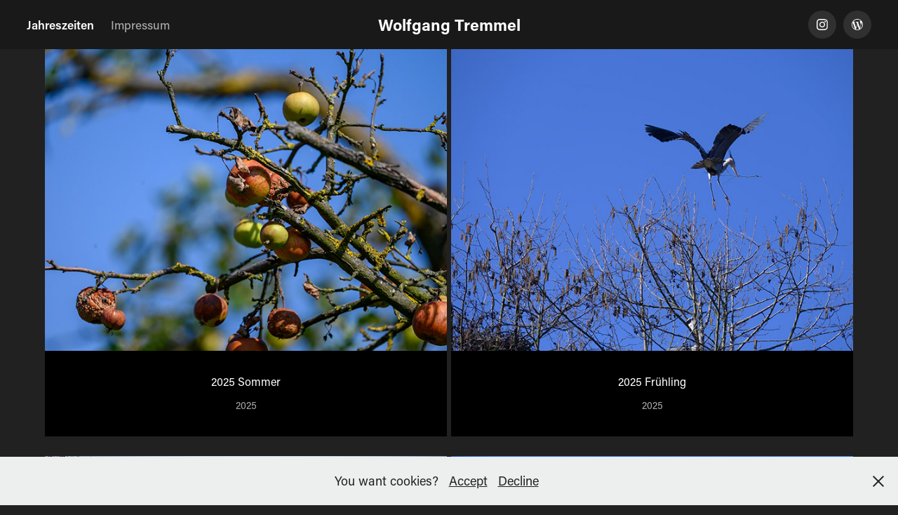

--- FILE ---
content_type: text/html; charset=utf-8
request_url: https://seasons.garf.de/
body_size: 14675
content:
<!DOCTYPE HTML>
<html lang="en-US">
<head>
  <meta charset="UTF-8" />
  <meta name="viewport" content="width=device-width, initial-scale=1" />
      <meta name="keywords"  content="Seasons,Jahreszeiten,Photography,Bad Homburg" />
      <meta name="twitter:card"  content="summary_large_image" />
      <meta name="twitter:site"  content="@AdobePortfolio" />
      <meta  property="og:title" content="Wolfgang Tremmel" />
      <meta  property="og:image" content="https://cdn.myportfolio.com/8c53cdc4-8b9b-4028-8de2-491aa3876a7d/b9745c03-4779-4344-b29e-fde30150eca8_car_4x3.jpg?h=b0c9549f57f90d39955da6fa727811f6&amp;url=[base64]" />
      <link rel="icon" href="[data-uri]"  />
      <link rel="stylesheet" href="/dist/css/main.css" type="text/css" />
      <link rel="stylesheet" href="https://cdn.myportfolio.com/8c53cdc4-8b9b-4028-8de2-491aa3876a7d/3c4da5c0134845640687c2ab1b9a554c1763633241.css?h=c1444a620c6b5901e5d54080444230ed" type="text/css" />
    <link rel="canonical" href="https://seasons.garf.de/work" />
      <title>Wolfgang Tremmel</title>
    <script type="text/javascript" src="//use.typekit.net/ik/[base64].js?cb=35f77bfb8b50944859ea3d3804e7194e7a3173fb" async onload="
    try {
      window.Typekit.load();
    } catch (e) {
      console.warn('Typekit not loaded.');
    }
    "></script>
</head>
  <body class="transition-enabled">  <div class='page-background-video page-background-video-with-panel'>
  </div>
  <div class="js-responsive-nav">
    <div class="responsive-nav has-social">
      <div class="close-responsive-click-area js-close-responsive-nav">
        <div class="close-responsive-button"></div>
      </div>
          <nav class="nav-container" data-hover-hint="nav" data-hover-hint-placement="bottom-start">
                <div class="gallery-title"><a href="/work" class="active">Jahreszeiten</a></div>
      <div class="page-title">
        <a href="/impressum" >Impressum</a>
      </div>
          </nav>
        <div class="social pf-nav-social" data-context="theme.nav" data-hover-hint="navSocialIcons" data-hover-hint-placement="bottom-start">
          <ul>
                  <li>
                    <a href="https://www.instagram.com/wolfgangtremmel1966/" target="_blank">
                      <svg version="1.1" id="Layer_1" xmlns="http://www.w3.org/2000/svg" xmlns:xlink="http://www.w3.org/1999/xlink" viewBox="0 0 30 24" style="enable-background:new 0 0 30 24;" xml:space="preserve" class="icon">
                      <g>
                        <path d="M15,5.4c2.1,0,2.4,0,3.2,0c0.8,0,1.2,0.2,1.5,0.3c0.4,0.1,0.6,0.3,0.9,0.6c0.3,0.3,0.5,0.5,0.6,0.9
                          c0.1,0.3,0.2,0.7,0.3,1.5c0,0.8,0,1.1,0,3.2s0,2.4,0,3.2c0,0.8-0.2,1.2-0.3,1.5c-0.1,0.4-0.3,0.6-0.6,0.9c-0.3,0.3-0.5,0.5-0.9,0.6
                          c-0.3,0.1-0.7,0.2-1.5,0.3c-0.8,0-1.1,0-3.2,0s-2.4,0-3.2,0c-0.8,0-1.2-0.2-1.5-0.3c-0.4-0.1-0.6-0.3-0.9-0.6
                          c-0.3-0.3-0.5-0.5-0.6-0.9c-0.1-0.3-0.2-0.7-0.3-1.5c0-0.8,0-1.1,0-3.2s0-2.4,0-3.2c0-0.8,0.2-1.2,0.3-1.5c0.1-0.4,0.3-0.6,0.6-0.9
                          c0.3-0.3,0.5-0.5,0.9-0.6c0.3-0.1,0.7-0.2,1.5-0.3C12.6,5.4,12.9,5.4,15,5.4 M15,4c-2.2,0-2.4,0-3.3,0c-0.9,0-1.4,0.2-1.9,0.4
                          c-0.5,0.2-1,0.5-1.4,0.9C7.9,5.8,7.6,6.2,7.4,6.8C7.2,7.3,7.1,7.9,7,8.7C7,9.6,7,9.8,7,12s0,2.4,0,3.3c0,0.9,0.2,1.4,0.4,1.9
                          c0.2,0.5,0.5,1,0.9,1.4c0.4,0.4,0.9,0.7,1.4,0.9c0.5,0.2,1.1,0.3,1.9,0.4c0.9,0,1.1,0,3.3,0s2.4,0,3.3,0c0.9,0,1.4-0.2,1.9-0.4
                          c0.5-0.2,1-0.5,1.4-0.9c0.4-0.4,0.7-0.9,0.9-1.4c0.2-0.5,0.3-1.1,0.4-1.9c0-0.9,0-1.1,0-3.3s0-2.4,0-3.3c0-0.9-0.2-1.4-0.4-1.9
                          c-0.2-0.5-0.5-1-0.9-1.4c-0.4-0.4-0.9-0.7-1.4-0.9c-0.5-0.2-1.1-0.3-1.9-0.4C17.4,4,17.2,4,15,4L15,4L15,4z"/>
                        <path d="M15,7.9c-2.3,0-4.1,1.8-4.1,4.1s1.8,4.1,4.1,4.1s4.1-1.8,4.1-4.1S17.3,7.9,15,7.9L15,7.9z M15,14.7c-1.5,0-2.7-1.2-2.7-2.7
                          c0-1.5,1.2-2.7,2.7-2.7s2.7,1.2,2.7,2.7C17.7,13.5,16.5,14.7,15,14.7L15,14.7z"/>
                        <path d="M20.2,7.7c0,0.5-0.4,1-1,1s-1-0.4-1-1s0.4-1,1-1S20.2,7.2,20.2,7.7L20.2,7.7z"/>
                      </g>
                      </svg>
                    </a>
                  </li>
                  <li>
                    <a href="https://outpost.garf.de" target="_blank">
                      <svg version="1.1" id="Layer_1" xmlns="http://www.w3.org/2000/svg" xmlns:xlink="http://www.w3.org/1999/xlink" viewBox="0 0 30 24" style="enable-background:new 0 0 30 24;" xml:space="preserve" class="icon">
                      <path class="st0" d="M15,4c-4.4,0-8,3.6-8,8c0,4.4,3.6,8,8,8c4.4,0,8-3.6,8-8C23,7.6,19.4,4,15,4z M7.8,12c0-1,0.2-2,0.6-2.9
                        l3.4,9.4C9.5,17.3,7.8,14.8,7.8,12z M15,19.2c-0.7,0-1.4-0.1-2-0.3l2.2-6.3l2.2,6.1c0,0,0,0.1,0.1,0.1C16.6,19,15.8,19.2,15,19.2z
                         M16,8.6c0.4,0,0.8-0.1,0.8-0.1c0.4,0,0.3-0.6,0-0.6c0,0-1.2,0.1-1.9,0.1C14.1,8.1,13,8,13,8c-0.4,0-0.4,0.6,0,0.6
                        c0,0,0.4,0,0.8,0.1l1.1,3.1l-1.6,4.7l-2.6-7.8c0.4,0,0.8-0.1,0.8-0.1c0.4,0,0.3-0.6,0-0.6c0,0-1.2,0.1-1.9,0.1c-0.1,0-0.3,0-0.5,0
                        c1.3-2,3.5-3.2,6-3.2c1.9,0,3.6,0.7,4.9,1.9c0,0-0.1,0-0.1,0c-0.7,0-1.2,0.6-1.2,1.3c0,0.6,0.3,1.1,0.7,1.7c0.3,0.5,0.6,1.1,0.6,2
                        c0,0.6-0.2,1.3-0.5,2.3l-0.7,2.4L16,8.6z M21.3,8.5c0.6,1,0.9,2.2,0.9,3.5c0,2.7-1.4,5-3.6,6.2l2.2-6.4c0.4-1,0.5-1.8,0.5-2.6
                        C21.4,9,21.3,8.8,21.3,8.5z"/>
                      </svg>
                    </a>
                  </li>
          </ul>
        </div>
    </div>
  </div>
    <header class="site-header js-site-header  js-fixed-nav" data-context="theme.nav" data-hover-hint="nav" data-hover-hint-placement="top-start">
        <nav class="nav-container" data-hover-hint="nav" data-hover-hint-placement="bottom-start">
                <div class="gallery-title"><a href="/work" class="active">Jahreszeiten</a></div>
      <div class="page-title">
        <a href="/impressum" >Impressum</a>
      </div>
        </nav>
        <div class="logo-wrap" data-context="theme.logo.header" data-hover-hint="logo" data-hover-hint-placement="bottom-start">
          <div class="logo e2e-site-logo-text logo-text  ">
              <a href="/work" class="preserve-whitespace">Wolfgang Tremmel</a>

          </div>
        </div>
        <div class="social pf-nav-social" data-context="theme.nav" data-hover-hint="navSocialIcons" data-hover-hint-placement="bottom-start">
          <ul>
                  <li>
                    <a href="https://www.instagram.com/wolfgangtremmel1966/" target="_blank">
                      <svg version="1.1" id="Layer_1" xmlns="http://www.w3.org/2000/svg" xmlns:xlink="http://www.w3.org/1999/xlink" viewBox="0 0 30 24" style="enable-background:new 0 0 30 24;" xml:space="preserve" class="icon">
                      <g>
                        <path d="M15,5.4c2.1,0,2.4,0,3.2,0c0.8,0,1.2,0.2,1.5,0.3c0.4,0.1,0.6,0.3,0.9,0.6c0.3,0.3,0.5,0.5,0.6,0.9
                          c0.1,0.3,0.2,0.7,0.3,1.5c0,0.8,0,1.1,0,3.2s0,2.4,0,3.2c0,0.8-0.2,1.2-0.3,1.5c-0.1,0.4-0.3,0.6-0.6,0.9c-0.3,0.3-0.5,0.5-0.9,0.6
                          c-0.3,0.1-0.7,0.2-1.5,0.3c-0.8,0-1.1,0-3.2,0s-2.4,0-3.2,0c-0.8,0-1.2-0.2-1.5-0.3c-0.4-0.1-0.6-0.3-0.9-0.6
                          c-0.3-0.3-0.5-0.5-0.6-0.9c-0.1-0.3-0.2-0.7-0.3-1.5c0-0.8,0-1.1,0-3.2s0-2.4,0-3.2c0-0.8,0.2-1.2,0.3-1.5c0.1-0.4,0.3-0.6,0.6-0.9
                          c0.3-0.3,0.5-0.5,0.9-0.6c0.3-0.1,0.7-0.2,1.5-0.3C12.6,5.4,12.9,5.4,15,5.4 M15,4c-2.2,0-2.4,0-3.3,0c-0.9,0-1.4,0.2-1.9,0.4
                          c-0.5,0.2-1,0.5-1.4,0.9C7.9,5.8,7.6,6.2,7.4,6.8C7.2,7.3,7.1,7.9,7,8.7C7,9.6,7,9.8,7,12s0,2.4,0,3.3c0,0.9,0.2,1.4,0.4,1.9
                          c0.2,0.5,0.5,1,0.9,1.4c0.4,0.4,0.9,0.7,1.4,0.9c0.5,0.2,1.1,0.3,1.9,0.4c0.9,0,1.1,0,3.3,0s2.4,0,3.3,0c0.9,0,1.4-0.2,1.9-0.4
                          c0.5-0.2,1-0.5,1.4-0.9c0.4-0.4,0.7-0.9,0.9-1.4c0.2-0.5,0.3-1.1,0.4-1.9c0-0.9,0-1.1,0-3.3s0-2.4,0-3.3c0-0.9-0.2-1.4-0.4-1.9
                          c-0.2-0.5-0.5-1-0.9-1.4c-0.4-0.4-0.9-0.7-1.4-0.9c-0.5-0.2-1.1-0.3-1.9-0.4C17.4,4,17.2,4,15,4L15,4L15,4z"/>
                        <path d="M15,7.9c-2.3,0-4.1,1.8-4.1,4.1s1.8,4.1,4.1,4.1s4.1-1.8,4.1-4.1S17.3,7.9,15,7.9L15,7.9z M15,14.7c-1.5,0-2.7-1.2-2.7-2.7
                          c0-1.5,1.2-2.7,2.7-2.7s2.7,1.2,2.7,2.7C17.7,13.5,16.5,14.7,15,14.7L15,14.7z"/>
                        <path d="M20.2,7.7c0,0.5-0.4,1-1,1s-1-0.4-1-1s0.4-1,1-1S20.2,7.2,20.2,7.7L20.2,7.7z"/>
                      </g>
                      </svg>
                    </a>
                  </li>
                  <li>
                    <a href="https://outpost.garf.de" target="_blank">
                      <svg version="1.1" id="Layer_1" xmlns="http://www.w3.org/2000/svg" xmlns:xlink="http://www.w3.org/1999/xlink" viewBox="0 0 30 24" style="enable-background:new 0 0 30 24;" xml:space="preserve" class="icon">
                      <path class="st0" d="M15,4c-4.4,0-8,3.6-8,8c0,4.4,3.6,8,8,8c4.4,0,8-3.6,8-8C23,7.6,19.4,4,15,4z M7.8,12c0-1,0.2-2,0.6-2.9
                        l3.4,9.4C9.5,17.3,7.8,14.8,7.8,12z M15,19.2c-0.7,0-1.4-0.1-2-0.3l2.2-6.3l2.2,6.1c0,0,0,0.1,0.1,0.1C16.6,19,15.8,19.2,15,19.2z
                         M16,8.6c0.4,0,0.8-0.1,0.8-0.1c0.4,0,0.3-0.6,0-0.6c0,0-1.2,0.1-1.9,0.1C14.1,8.1,13,8,13,8c-0.4,0-0.4,0.6,0,0.6
                        c0,0,0.4,0,0.8,0.1l1.1,3.1l-1.6,4.7l-2.6-7.8c0.4,0,0.8-0.1,0.8-0.1c0.4,0,0.3-0.6,0-0.6c0,0-1.2,0.1-1.9,0.1c-0.1,0-0.3,0-0.5,0
                        c1.3-2,3.5-3.2,6-3.2c1.9,0,3.6,0.7,4.9,1.9c0,0-0.1,0-0.1,0c-0.7,0-1.2,0.6-1.2,1.3c0,0.6,0.3,1.1,0.7,1.7c0.3,0.5,0.6,1.1,0.6,2
                        c0,0.6-0.2,1.3-0.5,2.3l-0.7,2.4L16,8.6z M21.3,8.5c0.6,1,0.9,2.2,0.9,3.5c0,2.7-1.4,5-3.6,6.2l2.2-6.4c0.4-1,0.5-1.8,0.5-2.6
                        C21.4,9,21.3,8.8,21.3,8.5z"/>
                      </svg>
                    </a>
                  </li>
          </ul>
        </div>
        <div class="hamburger-click-area js-hamburger">
          <div class="hamburger">
            <i></i>
            <i></i>
            <i></i>
          </div>
        </div>
    </header>
    <div class="header-placeholder"></div>
  <div class="site-wrap cfix js-site-wrap">
    <div class="site-container">
      <div class="site-content e2e-site-content">
        <main>
          <section class="project-covers" data-context="page.gallery.covers">
          <a class="project-cover js-project-cover-touch hold-space" href="/2025-sommer" data-context="pages" data-identity="id:p691ee82fd5b3c710b0b04d187dfd14e43ffbef81c62d06ef10de4" data-hover-hint-id="p691ee82fd5b3c710b0b04d187dfd14e43ffbef81c62d06ef10de4" data-hover-hint="galleryPageCover">
              <div class="cover-image-wrap">
                <div class="cover-image">
                    <div class="cover cover-normal">

            <img
              class="cover__img js-lazy"
              src="https://cdn.myportfolio.com/8c53cdc4-8b9b-4028-8de2-491aa3876a7d/b9745c03-4779-4344-b29e-fde30150eca8_carw_4x3x32.jpg?h=50f4df06570b5a2f20063071056285bd&amp;url=[base64]"
              data-src="https://cdn.myportfolio.com/8c53cdc4-8b9b-4028-8de2-491aa3876a7d/b9745c03-4779-4344-b29e-fde30150eca8_car_4x3.jpg?h=b0c9549f57f90d39955da6fa727811f6&amp;url=[base64]"
              data-srcset="https://cdn.myportfolio.com/8c53cdc4-8b9b-4028-8de2-491aa3876a7d/b9745c03-4779-4344-b29e-fde30150eca8_carw_4x3x640.jpg?h=ca6de48dc2d011b092c073914eac6f1d&amp;url=[base64] 640w, https://cdn.myportfolio.com/8c53cdc4-8b9b-4028-8de2-491aa3876a7d/b9745c03-4779-4344-b29e-fde30150eca8_carw_4x3x1280.jpg?h=7a637040019e24d0b6f3b87b00db8c78&amp;url=[base64] 1280w, https://cdn.myportfolio.com/8c53cdc4-8b9b-4028-8de2-491aa3876a7d/b9745c03-4779-4344-b29e-fde30150eca8_carw_4x3x1366.jpg?h=beeb8732c0e2a128d768e013c5c33c43&amp;url=[base64] 1366w, https://cdn.myportfolio.com/8c53cdc4-8b9b-4028-8de2-491aa3876a7d/b9745c03-4779-4344-b29e-fde30150eca8_carw_4x3x1920.jpg?h=5cf7980ae490f154073c782dab7b2036&amp;url=[base64] 1920w, https://cdn.myportfolio.com/8c53cdc4-8b9b-4028-8de2-491aa3876a7d/b9745c03-4779-4344-b29e-fde30150eca8_carw_4x3x2560.jpg?h=aee6d6c845fcd4c0af318b4822e46fba&amp;url=[base64] 2560w, https://cdn.myportfolio.com/8c53cdc4-8b9b-4028-8de2-491aa3876a7d/b9745c03-4779-4344-b29e-fde30150eca8_carw_4x3x5120.jpg?h=ab283921e915d2f79ab7016a8857180e&amp;url=[base64] 5120w"
              data-sizes="(max-width: 540px) 100vw, (max-width: 768px) 50vw, calc(1200px / 2)"
            >
                              </div>
                </div>
              </div>
            <div class="details-wrap">
              <div class="details">
                <div class="details-inner">
                    <div class="title preserve-whitespace">2025 Sommer</div>
                    <div class="description"></div>
                    <div class="date">2025</div>
                </div>
              </div>
            </div>
          </a>
          <a class="project-cover js-project-cover-touch hold-space" href="/2025-fruhling" data-context="pages" data-identity="id:p691ee82f4d1e93dca81d1485a819bbb96a42ff447b7f1afba36df" data-hover-hint-id="p691ee82f4d1e93dca81d1485a819bbb96a42ff447b7f1afba36df" data-hover-hint="galleryPageCover">
              <div class="cover-image-wrap">
                <div class="cover-image">
                    <div class="cover cover-normal">

            <img
              class="cover__img js-lazy"
              src="https://cdn.myportfolio.com/8c53cdc4-8b9b-4028-8de2-491aa3876a7d/b24f3bce-6b81-4bc6-be62-3aa5c6b13919_carw_4x3x32.jpg?h=e662d7fb69484323d0ce78ee1603ff12&amp;url=[base64]"
              data-src="https://cdn.myportfolio.com/8c53cdc4-8b9b-4028-8de2-491aa3876a7d/b24f3bce-6b81-4bc6-be62-3aa5c6b13919_car_4x3.jpg?h=7b5d3d6ebbda4dade228288bd7fdf317&amp;url=[base64]"
              data-srcset="https://cdn.myportfolio.com/8c53cdc4-8b9b-4028-8de2-491aa3876a7d/b24f3bce-6b81-4bc6-be62-3aa5c6b13919_carw_4x3x640.jpg?h=00759775d2db075cee210dcb460cdc0e&amp;url=[base64] 640w, https://cdn.myportfolio.com/8c53cdc4-8b9b-4028-8de2-491aa3876a7d/b24f3bce-6b81-4bc6-be62-3aa5c6b13919_carw_4x3x1280.jpg?h=17d5d40565b339f1c314b4dc718efb51&amp;url=[base64] 1280w, https://cdn.myportfolio.com/8c53cdc4-8b9b-4028-8de2-491aa3876a7d/b24f3bce-6b81-4bc6-be62-3aa5c6b13919_carw_4x3x1366.jpg?h=79c671dc746b5c97f43fc6d73a0c2317&amp;url=[base64] 1366w, https://cdn.myportfolio.com/8c53cdc4-8b9b-4028-8de2-491aa3876a7d/b24f3bce-6b81-4bc6-be62-3aa5c6b13919_carw_4x3x1920.jpg?h=27ec9ce2f74edd35f1335b50d12aca03&amp;url=[base64] 1920w, https://cdn.myportfolio.com/8c53cdc4-8b9b-4028-8de2-491aa3876a7d/b24f3bce-6b81-4bc6-be62-3aa5c6b13919_carw_4x3x2560.jpg?h=d1b7efe025bfd7e1f0f0df2da74c014f&amp;url=[base64] 2560w, https://cdn.myportfolio.com/8c53cdc4-8b9b-4028-8de2-491aa3876a7d/b24f3bce-6b81-4bc6-be62-3aa5c6b13919_carw_4x3x5120.jpg?h=f11f9b707b17d300b64160ad8cdb73a9&amp;url=[base64] 5120w"
              data-sizes="(max-width: 540px) 100vw, (max-width: 768px) 50vw, calc(1200px / 2)"
            >
                              </div>
                </div>
              </div>
            <div class="details-wrap">
              <div class="details">
                <div class="details-inner">
                    <div class="title preserve-whitespace">2025 Frühling</div>
                    <div class="description"></div>
                    <div class="date">2025</div>
                </div>
              </div>
            </div>
          </a>
          <a class="project-cover js-project-cover-touch hold-space" href="/2024-2025-winter" data-context="pages" data-identity="id:p67cd95c19b2e7411849b628aec6897d0dc2b9e6e1137f711e8ffe" data-hover-hint-id="p67cd95c19b2e7411849b628aec6897d0dc2b9e6e1137f711e8ffe" data-hover-hint="galleryPageCover">
              <div class="cover-image-wrap">
                <div class="cover-image">
                    <div class="cover cover-normal">

            <img
              class="cover__img js-lazy"
              src="https://cdn.myportfolio.com/8c53cdc4-8b9b-4028-8de2-491aa3876a7d/72dfd295-8fce-4a90-abd6-9d588204b188_carw_4x3x32.jpg?h=21c2422561c8a18bfa476a9ca6637256"
              data-src="https://cdn.myportfolio.com/8c53cdc4-8b9b-4028-8de2-491aa3876a7d/72dfd295-8fce-4a90-abd6-9d588204b188_car_4x3.jpg?h=4b626d24ec1cd6957882701ef0aed8b5"
              data-srcset="https://cdn.myportfolio.com/8c53cdc4-8b9b-4028-8de2-491aa3876a7d/72dfd295-8fce-4a90-abd6-9d588204b188_carw_4x3x640.jpg?h=8d4f85266e801dca4d2f41b65bf4bdb9 640w, https://cdn.myportfolio.com/8c53cdc4-8b9b-4028-8de2-491aa3876a7d/72dfd295-8fce-4a90-abd6-9d588204b188_carw_4x3x1280.jpg?h=3669fc9b404f20643ac89caee3005473 1280w, https://cdn.myportfolio.com/8c53cdc4-8b9b-4028-8de2-491aa3876a7d/72dfd295-8fce-4a90-abd6-9d588204b188_carw_4x3x1366.jpg?h=ed65a37c7386981591da013b8f79844c 1366w, https://cdn.myportfolio.com/8c53cdc4-8b9b-4028-8de2-491aa3876a7d/72dfd295-8fce-4a90-abd6-9d588204b188_carw_4x3x1920.jpg?h=9a4b98e7e252e24500c9218fb8f94788 1920w, https://cdn.myportfolio.com/8c53cdc4-8b9b-4028-8de2-491aa3876a7d/72dfd295-8fce-4a90-abd6-9d588204b188_carw_4x3x2560.jpg?h=6e7bbf20bf25024071d7fda8216aaa24 2560w, https://cdn.myportfolio.com/8c53cdc4-8b9b-4028-8de2-491aa3876a7d/72dfd295-8fce-4a90-abd6-9d588204b188_carw_4x3x5120.jpg?h=ebab2a4c2e18512f4d174ec1428845e9 5120w"
              data-sizes="(max-width: 540px) 100vw, (max-width: 768px) 50vw, calc(1200px / 2)"
            >
                              </div>
                </div>
              </div>
            <div class="details-wrap">
              <div class="details">
                <div class="details-inner">
                    <div class="title preserve-whitespace">2024-2025 Winter</div>
                    <div class="description"></div>
                    <div class="date">2025</div>
                </div>
              </div>
            </div>
          </a>
          <a class="project-cover js-project-cover-touch hold-space" href="/2024-herbst" data-context="pages" data-identity="id:p6781707ece622420592d70c66aaf0203b2b27db2bc24bc6caf418" data-hover-hint-id="p6781707ece622420592d70c66aaf0203b2b27db2bc24bc6caf418" data-hover-hint="galleryPageCover">
              <div class="cover-image-wrap">
                <div class="cover-image">
                    <div class="cover cover-normal">

            <img
              class="cover__img js-lazy"
              src="https://cdn.myportfolio.com/8c53cdc4-8b9b-4028-8de2-491aa3876a7d/16510be9-ac8c-438d-b65d-1c9a1619987d_rwc_108x0x1702x1277x32.jpg?h=a2712bb43336b0ef1c72d83898436c2d"
              data-src="https://cdn.myportfolio.com/8c53cdc4-8b9b-4028-8de2-491aa3876a7d/16510be9-ac8c-438d-b65d-1c9a1619987d_rwc_108x0x1702x1277x1702.jpg?h=aa0a16f2cfc7e64a2617d9ca982e4c8f"
              data-srcset="https://cdn.myportfolio.com/8c53cdc4-8b9b-4028-8de2-491aa3876a7d/16510be9-ac8c-438d-b65d-1c9a1619987d_rwc_108x0x1702x1277x640.jpg?h=662ce71e546e49fbebf443793a1817a3 640w, https://cdn.myportfolio.com/8c53cdc4-8b9b-4028-8de2-491aa3876a7d/16510be9-ac8c-438d-b65d-1c9a1619987d_rwc_108x0x1702x1277x1280.jpg?h=716836ade659da3f96fea46767d62d8a 1280w, https://cdn.myportfolio.com/8c53cdc4-8b9b-4028-8de2-491aa3876a7d/16510be9-ac8c-438d-b65d-1c9a1619987d_rwc_108x0x1702x1277x1366.jpg?h=b171f95b2ee920ac8907133a7ae21b86 1366w, https://cdn.myportfolio.com/8c53cdc4-8b9b-4028-8de2-491aa3876a7d/16510be9-ac8c-438d-b65d-1c9a1619987d_rwc_108x0x1702x1277x1920.jpg?h=480ca8e0d158903cfc84d47617fd7393 1920w, https://cdn.myportfolio.com/8c53cdc4-8b9b-4028-8de2-491aa3876a7d/16510be9-ac8c-438d-b65d-1c9a1619987d_rwc_108x0x1702x1277x1702.jpg?h=aa0a16f2cfc7e64a2617d9ca982e4c8f 2560w, https://cdn.myportfolio.com/8c53cdc4-8b9b-4028-8de2-491aa3876a7d/16510be9-ac8c-438d-b65d-1c9a1619987d_rwc_108x0x1702x1277x1702.jpg?h=aa0a16f2cfc7e64a2617d9ca982e4c8f 5120w"
              data-sizes="(max-width: 540px) 100vw, (max-width: 768px) 50vw, calc(1200px / 2)"
            >
                              </div>
                </div>
              </div>
            <div class="details-wrap">
              <div class="details">
                <div class="details-inner">
                    <div class="title preserve-whitespace">2024 Herbst</div>
                    <div class="description"></div>
                    <div class="date">2024</div>
                </div>
              </div>
            </div>
          </a>
          <a class="project-cover js-project-cover-touch hold-space" href="/2024-sommer" data-context="pages" data-identity="id:p6781707f43d992a654041e3797f469baffae40dbbc53128db1518" data-hover-hint-id="p6781707f43d992a654041e3797f469baffae40dbbc53128db1518" data-hover-hint="galleryPageCover">
              <div class="cover-image-wrap">
                <div class="cover-image">
                    <div class="cover cover-normal">

            <img
              class="cover__img js-lazy"
              src="https://cdn.myportfolio.com/8c53cdc4-8b9b-4028-8de2-491aa3876a7d/8f933b1c-2860-4d1d-811f-ed5fdea8f586_carw_4x3x32.jpg?h=8f8b7bbca67ff96282b20409fb307812"
              data-src="https://cdn.myportfolio.com/8c53cdc4-8b9b-4028-8de2-491aa3876a7d/8f933b1c-2860-4d1d-811f-ed5fdea8f586_car_4x3.jpg?h=1b3c4df093edb8612a2e6df005b9c786"
              data-srcset="https://cdn.myportfolio.com/8c53cdc4-8b9b-4028-8de2-491aa3876a7d/8f933b1c-2860-4d1d-811f-ed5fdea8f586_carw_4x3x640.jpg?h=00c6c923d5b52d659d14d212790a45f3 640w, https://cdn.myportfolio.com/8c53cdc4-8b9b-4028-8de2-491aa3876a7d/8f933b1c-2860-4d1d-811f-ed5fdea8f586_carw_4x3x1280.jpg?h=46843bf3c2767dd4324a690c01cd4b6c 1280w, https://cdn.myportfolio.com/8c53cdc4-8b9b-4028-8de2-491aa3876a7d/8f933b1c-2860-4d1d-811f-ed5fdea8f586_carw_4x3x1366.jpg?h=0b137d82e472501c49951ebe527b16e9 1366w, https://cdn.myportfolio.com/8c53cdc4-8b9b-4028-8de2-491aa3876a7d/8f933b1c-2860-4d1d-811f-ed5fdea8f586_carw_4x3x1920.jpg?h=166656839c22f655b49e2c08cd00cee9 1920w, https://cdn.myportfolio.com/8c53cdc4-8b9b-4028-8de2-491aa3876a7d/8f933b1c-2860-4d1d-811f-ed5fdea8f586_carw_4x3x2560.jpg?h=8b63e51a6b3a7a2ef3b537c8bac9b6d5 2560w, https://cdn.myportfolio.com/8c53cdc4-8b9b-4028-8de2-491aa3876a7d/8f933b1c-2860-4d1d-811f-ed5fdea8f586_carw_4x3x5120.jpg?h=84c025886e2bb0ea12ab08f674e263cb 5120w"
              data-sizes="(max-width: 540px) 100vw, (max-width: 768px) 50vw, calc(1200px / 2)"
            >
                              </div>
                </div>
              </div>
            <div class="details-wrap">
              <div class="details">
                <div class="details-inner">
                    <div class="title preserve-whitespace">2024 Sommer</div>
                    <div class="description"></div>
                    <div class="date">2024</div>
                </div>
              </div>
            </div>
          </a>
          <a class="project-cover js-project-cover-touch hold-space" href="/2024-fruhling" data-context="pages" data-identity="id:p6781707e472fc273ed0e626ce09367b4d16314e5d99f98b58604a" data-hover-hint-id="p6781707e472fc273ed0e626ce09367b4d16314e5d99f98b58604a" data-hover-hint="galleryPageCover">
              <div class="cover-image-wrap">
                <div class="cover-image">
                    <div class="cover cover-normal">

            <img
              class="cover__img js-lazy"
              src="https://cdn.myportfolio.com/8c53cdc4-8b9b-4028-8de2-491aa3876a7d/6e979823-9ac4-4fe4-b232-459ae1ad77c1_rwc_108x0x1709x1282x32.jpg?h=652d0e437eea0f503407dca9f24c7e37"
              data-src="https://cdn.myportfolio.com/8c53cdc4-8b9b-4028-8de2-491aa3876a7d/6e979823-9ac4-4fe4-b232-459ae1ad77c1_rwc_108x0x1709x1282x1709.jpg?h=7b783ac2fc3445e3d7565afce63acbde"
              data-srcset="https://cdn.myportfolio.com/8c53cdc4-8b9b-4028-8de2-491aa3876a7d/6e979823-9ac4-4fe4-b232-459ae1ad77c1_rwc_108x0x1709x1282x640.jpg?h=02e9a7cfdf20b7bb98a52a9a8a9b2796 640w, https://cdn.myportfolio.com/8c53cdc4-8b9b-4028-8de2-491aa3876a7d/6e979823-9ac4-4fe4-b232-459ae1ad77c1_rwc_108x0x1709x1282x1280.jpg?h=f66ebaf63e74b16401822254ed94c639 1280w, https://cdn.myportfolio.com/8c53cdc4-8b9b-4028-8de2-491aa3876a7d/6e979823-9ac4-4fe4-b232-459ae1ad77c1_rwc_108x0x1709x1282x1366.jpg?h=7bf7d68d5915e9704feb50449ca9d00c 1366w, https://cdn.myportfolio.com/8c53cdc4-8b9b-4028-8de2-491aa3876a7d/6e979823-9ac4-4fe4-b232-459ae1ad77c1_rwc_108x0x1709x1282x1920.jpg?h=bc59e32555c4ddfa04a1dc09361a58a1 1920w, https://cdn.myportfolio.com/8c53cdc4-8b9b-4028-8de2-491aa3876a7d/6e979823-9ac4-4fe4-b232-459ae1ad77c1_rwc_108x0x1709x1282x1709.jpg?h=7b783ac2fc3445e3d7565afce63acbde 2560w, https://cdn.myportfolio.com/8c53cdc4-8b9b-4028-8de2-491aa3876a7d/6e979823-9ac4-4fe4-b232-459ae1ad77c1_rwc_108x0x1709x1282x1709.jpg?h=7b783ac2fc3445e3d7565afce63acbde 5120w"
              data-sizes="(max-width: 540px) 100vw, (max-width: 768px) 50vw, calc(1200px / 2)"
            >
                              </div>
                </div>
              </div>
            <div class="details-wrap">
              <div class="details">
                <div class="details-inner">
                    <div class="title preserve-whitespace">2024 Frühling</div>
                    <div class="description"></div>
                    <div class="date">2024</div>
                </div>
              </div>
            </div>
          </a>
          <a class="project-cover js-project-cover-touch hold-space" href="/2023-2024-winter" data-context="pages" data-identity="id:p6781707db87e64426a1d477783c022856aea5089b06f5e82ba7dc" data-hover-hint-id="p6781707db87e64426a1d477783c022856aea5089b06f5e82ba7dc" data-hover-hint="galleryPageCover">
              <div class="cover-image-wrap">
                <div class="cover-image">
                    <div class="cover cover-normal">

            <img
              class="cover__img js-lazy"
              src="https://cdn.myportfolio.com/8c53cdc4-8b9b-4028-8de2-491aa3876a7d/bc4acec8-34ce-464d-9310-3025bf4af7d5_rwc_108x0x1709x1282x32.jpg?h=952a9d2c1ba208243891d48817143050"
              data-src="https://cdn.myportfolio.com/8c53cdc4-8b9b-4028-8de2-491aa3876a7d/bc4acec8-34ce-464d-9310-3025bf4af7d5_rwc_108x0x1709x1282x1709.jpg?h=0e708e365402d925a40b74c65cd8dc60"
              data-srcset="https://cdn.myportfolio.com/8c53cdc4-8b9b-4028-8de2-491aa3876a7d/bc4acec8-34ce-464d-9310-3025bf4af7d5_rwc_108x0x1709x1282x640.jpg?h=4228d9ae2948574a6669fe2f6c6ba52a 640w, https://cdn.myportfolio.com/8c53cdc4-8b9b-4028-8de2-491aa3876a7d/bc4acec8-34ce-464d-9310-3025bf4af7d5_rwc_108x0x1709x1282x1280.jpg?h=25b69f58cd9a847e359f613ec517167e 1280w, https://cdn.myportfolio.com/8c53cdc4-8b9b-4028-8de2-491aa3876a7d/bc4acec8-34ce-464d-9310-3025bf4af7d5_rwc_108x0x1709x1282x1366.jpg?h=6192f0d7e80b6fcc49af668ec06dbec9 1366w, https://cdn.myportfolio.com/8c53cdc4-8b9b-4028-8de2-491aa3876a7d/bc4acec8-34ce-464d-9310-3025bf4af7d5_rwc_108x0x1709x1282x1920.jpg?h=1233ce3f02c3b03c8e35ec6af5586c69 1920w, https://cdn.myportfolio.com/8c53cdc4-8b9b-4028-8de2-491aa3876a7d/bc4acec8-34ce-464d-9310-3025bf4af7d5_rwc_108x0x1709x1282x1709.jpg?h=0e708e365402d925a40b74c65cd8dc60 2560w, https://cdn.myportfolio.com/8c53cdc4-8b9b-4028-8de2-491aa3876a7d/bc4acec8-34ce-464d-9310-3025bf4af7d5_rwc_108x0x1709x1282x1709.jpg?h=0e708e365402d925a40b74c65cd8dc60 5120w"
              data-sizes="(max-width: 540px) 100vw, (max-width: 768px) 50vw, calc(1200px / 2)"
            >
                              </div>
                </div>
              </div>
            <div class="details-wrap">
              <div class="details">
                <div class="details-inner">
                    <div class="title preserve-whitespace">2023-2024 Winter</div>
                    <div class="description"></div>
                    <div class="date">2023</div>
                </div>
              </div>
            </div>
          </a>
          <a class="project-cover js-project-cover-touch hold-space" href="/2023-herbst" data-context="pages" data-identity="id:p6781707cc621f0e1797254839f39642fd40c6242efaf3c648b9cd" data-hover-hint-id="p6781707cc621f0e1797254839f39642fd40c6242efaf3c648b9cd" data-hover-hint="galleryPageCover">
              <div class="cover-image-wrap">
                <div class="cover-image">
                    <div class="cover cover-normal">

            <img
              class="cover__img js-lazy"
              src="https://cdn.myportfolio.com/8c53cdc4-8b9b-4028-8de2-491aa3876a7d/8ead9a6a-1a9a-4177-b4fb-a377a626f1fc_rwc_106x0x1667x1250x32.jpg?h=df5763a0db2e259d3a406427439dfde7"
              data-src="https://cdn.myportfolio.com/8c53cdc4-8b9b-4028-8de2-491aa3876a7d/8ead9a6a-1a9a-4177-b4fb-a377a626f1fc_rwc_106x0x1667x1250x1667.jpg?h=a49474400e00fb486e3b3a0fed0a800a"
              data-srcset="https://cdn.myportfolio.com/8c53cdc4-8b9b-4028-8de2-491aa3876a7d/8ead9a6a-1a9a-4177-b4fb-a377a626f1fc_rwc_106x0x1667x1250x640.jpg?h=8db19e42a70b8a46a43cc7264047b45b 640w, https://cdn.myportfolio.com/8c53cdc4-8b9b-4028-8de2-491aa3876a7d/8ead9a6a-1a9a-4177-b4fb-a377a626f1fc_rwc_106x0x1667x1250x1280.jpg?h=0ec24f2eaf5b55ab3de09a60cbc56a45 1280w, https://cdn.myportfolio.com/8c53cdc4-8b9b-4028-8de2-491aa3876a7d/8ead9a6a-1a9a-4177-b4fb-a377a626f1fc_rwc_106x0x1667x1250x1366.jpg?h=6ca3b04edb46152bf40c06f9cdd99b50 1366w, https://cdn.myportfolio.com/8c53cdc4-8b9b-4028-8de2-491aa3876a7d/8ead9a6a-1a9a-4177-b4fb-a377a626f1fc_rwc_106x0x1667x1250x1667.jpg?h=a49474400e00fb486e3b3a0fed0a800a 1920w, https://cdn.myportfolio.com/8c53cdc4-8b9b-4028-8de2-491aa3876a7d/8ead9a6a-1a9a-4177-b4fb-a377a626f1fc_rwc_106x0x1667x1250x1667.jpg?h=a49474400e00fb486e3b3a0fed0a800a 2560w, https://cdn.myportfolio.com/8c53cdc4-8b9b-4028-8de2-491aa3876a7d/8ead9a6a-1a9a-4177-b4fb-a377a626f1fc_rwc_106x0x1667x1250x1667.jpg?h=a49474400e00fb486e3b3a0fed0a800a 5120w"
              data-sizes="(max-width: 540px) 100vw, (max-width: 768px) 50vw, calc(1200px / 2)"
            >
                              </div>
                </div>
              </div>
            <div class="details-wrap">
              <div class="details">
                <div class="details-inner">
                    <div class="title preserve-whitespace">2023 Herbst</div>
                    <div class="description"></div>
                    <div class="date">2023</div>
                </div>
              </div>
            </div>
          </a>
          <a class="project-cover js-project-cover-touch hold-space" href="/2023-sommer" data-context="pages" data-identity="id:p6781707d451febdcc6a6ec45a17fa05e0d64e087d9ba8fc21dcfd" data-hover-hint-id="p6781707d451febdcc6a6ec45a17fa05e0d64e087d9ba8fc21dcfd" data-hover-hint="galleryPageCover">
              <div class="cover-image-wrap">
                <div class="cover-image">
                    <div class="cover cover-normal">

            <img
              class="cover__img js-lazy"
              src="https://cdn.myportfolio.com/8c53cdc4-8b9b-4028-8de2-491aa3876a7d/895587da-ff5a-430d-8b5e-f3c7ab13db0c_carw_4x3x32.jpg?h=7bcf8fdb06c3d88502efdfdee2d8fb90"
              data-src="https://cdn.myportfolio.com/8c53cdc4-8b9b-4028-8de2-491aa3876a7d/895587da-ff5a-430d-8b5e-f3c7ab13db0c_car_4x3.jpg?h=f098df1423a435df0cc4fe8608daad51"
              data-srcset="https://cdn.myportfolio.com/8c53cdc4-8b9b-4028-8de2-491aa3876a7d/895587da-ff5a-430d-8b5e-f3c7ab13db0c_carw_4x3x640.jpg?h=15c295eb2967c0d86a0309e4b6269b3c 640w, https://cdn.myportfolio.com/8c53cdc4-8b9b-4028-8de2-491aa3876a7d/895587da-ff5a-430d-8b5e-f3c7ab13db0c_carw_4x3x1280.jpg?h=07d5a04c8db66f3f6bf8789bf49f05ae 1280w, https://cdn.myportfolio.com/8c53cdc4-8b9b-4028-8de2-491aa3876a7d/895587da-ff5a-430d-8b5e-f3c7ab13db0c_carw_4x3x1366.jpg?h=6c734354b800a2a3e3b98cee237307e8 1366w, https://cdn.myportfolio.com/8c53cdc4-8b9b-4028-8de2-491aa3876a7d/895587da-ff5a-430d-8b5e-f3c7ab13db0c_carw_4x3x1920.jpg?h=1cf65b74f6721740501db4fb86d3454f 1920w, https://cdn.myportfolio.com/8c53cdc4-8b9b-4028-8de2-491aa3876a7d/895587da-ff5a-430d-8b5e-f3c7ab13db0c_carw_4x3x2560.jpg?h=78757fef2ac24f186d987e20e26ff23e 2560w, https://cdn.myportfolio.com/8c53cdc4-8b9b-4028-8de2-491aa3876a7d/895587da-ff5a-430d-8b5e-f3c7ab13db0c_carw_4x3x5120.jpg?h=8f924ac65aa39e3df417b31e6666ee5c 5120w"
              data-sizes="(max-width: 540px) 100vw, (max-width: 768px) 50vw, calc(1200px / 2)"
            >
                              </div>
                </div>
              </div>
            <div class="details-wrap">
              <div class="details">
                <div class="details-inner">
                    <div class="title preserve-whitespace">2023 Sommer</div>
                    <div class="description"></div>
                    <div class="date">2023</div>
                </div>
              </div>
            </div>
          </a>
          <a class="project-cover js-project-cover-touch hold-space" href="/2023-fruhling" data-context="pages" data-identity="id:p6781707c5d0ce30a61a518087e0c4e9831198e45aa1b9fc05a74b" data-hover-hint-id="p6781707c5d0ce30a61a518087e0c4e9831198e45aa1b9fc05a74b" data-hover-hint="galleryPageCover">
              <div class="cover-image-wrap">
                <div class="cover-image">
                    <div class="cover cover-normal">

            <img
              class="cover__img js-lazy"
              src="https://cdn.myportfolio.com/8c53cdc4-8b9b-4028-8de2-491aa3876a7d/6f0af101-7e7e-458e-b7e0-b09738fdf9da_rwc_108x0x1709x1282x32.jpg?h=d69f6c5af166f48903cc8ec0095d8ff3"
              data-src="https://cdn.myportfolio.com/8c53cdc4-8b9b-4028-8de2-491aa3876a7d/6f0af101-7e7e-458e-b7e0-b09738fdf9da_rwc_108x0x1709x1282x1709.jpg?h=2c01fef714ab31beb78b951287628f8e"
              data-srcset="https://cdn.myportfolio.com/8c53cdc4-8b9b-4028-8de2-491aa3876a7d/6f0af101-7e7e-458e-b7e0-b09738fdf9da_rwc_108x0x1709x1282x640.jpg?h=9a5826337d9aa233601761fcf1d68571 640w, https://cdn.myportfolio.com/8c53cdc4-8b9b-4028-8de2-491aa3876a7d/6f0af101-7e7e-458e-b7e0-b09738fdf9da_rwc_108x0x1709x1282x1280.jpg?h=8bbb83757733cf892c53b8e000d7ab1a 1280w, https://cdn.myportfolio.com/8c53cdc4-8b9b-4028-8de2-491aa3876a7d/6f0af101-7e7e-458e-b7e0-b09738fdf9da_rwc_108x0x1709x1282x1366.jpg?h=e26feecd46afc4430864f4cd871929e7 1366w, https://cdn.myportfolio.com/8c53cdc4-8b9b-4028-8de2-491aa3876a7d/6f0af101-7e7e-458e-b7e0-b09738fdf9da_rwc_108x0x1709x1282x1920.jpg?h=105b68d17546f116c2ee35d4159cf393 1920w, https://cdn.myportfolio.com/8c53cdc4-8b9b-4028-8de2-491aa3876a7d/6f0af101-7e7e-458e-b7e0-b09738fdf9da_rwc_108x0x1709x1282x1709.jpg?h=2c01fef714ab31beb78b951287628f8e 2560w, https://cdn.myportfolio.com/8c53cdc4-8b9b-4028-8de2-491aa3876a7d/6f0af101-7e7e-458e-b7e0-b09738fdf9da_rwc_108x0x1709x1282x1709.jpg?h=2c01fef714ab31beb78b951287628f8e 5120w"
              data-sizes="(max-width: 540px) 100vw, (max-width: 768px) 50vw, calc(1200px / 2)"
            >
                              </div>
                </div>
              </div>
            <div class="details-wrap">
              <div class="details">
                <div class="details-inner">
                    <div class="title preserve-whitespace">2023 Frühling</div>
                    <div class="description"></div>
                    <div class="date">2023</div>
                </div>
              </div>
            </div>
          </a>
          <a class="project-cover js-project-cover-touch hold-space" href="/2022-2023-winter" data-context="pages" data-identity="id:p6446555a8bc0ceeecd4d6a94a16036b9fa1797b787a4669303c45" data-hover-hint-id="p6446555a8bc0ceeecd4d6a94a16036b9fa1797b787a4669303c45" data-hover-hint="galleryPageCover">
              <div class="cover-image-wrap">
                <div class="cover-image">
                    <div class="cover cover-normal">

            <img
              class="cover__img js-lazy"
              src="https://cdn.myportfolio.com/8c53cdc4-8b9b-4028-8de2-491aa3876a7d/a811ee12-675e-429a-b554-44f7480e61cb_carw_4x3x32.jpg?h=7506c4e06e74a1ba4ee02d24f232c98a"
              data-src="https://cdn.myportfolio.com/8c53cdc4-8b9b-4028-8de2-491aa3876a7d/a811ee12-675e-429a-b554-44f7480e61cb_car_4x3.jpg?h=e1d7dc2f055f090edfd880a7036038e2"
              data-srcset="https://cdn.myportfolio.com/8c53cdc4-8b9b-4028-8de2-491aa3876a7d/a811ee12-675e-429a-b554-44f7480e61cb_carw_4x3x640.jpg?h=24c66cb268164631cb294fa6f53f7a5a 640w, https://cdn.myportfolio.com/8c53cdc4-8b9b-4028-8de2-491aa3876a7d/a811ee12-675e-429a-b554-44f7480e61cb_carw_4x3x1280.jpg?h=d7463d7fe529b8210a66a71914de7e68 1280w, https://cdn.myportfolio.com/8c53cdc4-8b9b-4028-8de2-491aa3876a7d/a811ee12-675e-429a-b554-44f7480e61cb_carw_4x3x1366.jpg?h=9b0f0773c3e0691fd4adc31047bc65f7 1366w, https://cdn.myportfolio.com/8c53cdc4-8b9b-4028-8de2-491aa3876a7d/a811ee12-675e-429a-b554-44f7480e61cb_carw_4x3x1920.jpg?h=722e809070a19909b7bcb78bcd2fb077 1920w, https://cdn.myportfolio.com/8c53cdc4-8b9b-4028-8de2-491aa3876a7d/a811ee12-675e-429a-b554-44f7480e61cb_carw_4x3x2560.jpg?h=1fa518f1d392d969db2d20a3aa408204 2560w, https://cdn.myportfolio.com/8c53cdc4-8b9b-4028-8de2-491aa3876a7d/a811ee12-675e-429a-b554-44f7480e61cb_carw_4x3x5120.jpg?h=a82a8443b0c902718455a6633efe5664 5120w"
              data-sizes="(max-width: 540px) 100vw, (max-width: 768px) 50vw, calc(1200px / 2)"
            >
                              </div>
                </div>
              </div>
            <div class="details-wrap">
              <div class="details">
                <div class="details-inner">
                    <div class="title preserve-whitespace">2022-2023 Winter</div>
                    <div class="description"></div>
                    <div class="date">2023</div>
                </div>
              </div>
            </div>
          </a>
          <a class="project-cover js-project-cover-touch hold-space" href="/2022-herbst" data-context="pages" data-identity="id:p63947a9ec9a05c82973a752c036b4778f2ccab7a77f2b6319ded0" data-hover-hint-id="p63947a9ec9a05c82973a752c036b4778f2ccab7a77f2b6319ded0" data-hover-hint="galleryPageCover">
              <div class="cover-image-wrap">
                <div class="cover-image">
                    <div class="cover cover-normal">

            <img
              class="cover__img js-lazy"
              src="https://cdn.myportfolio.com/8c53cdc4-8b9b-4028-8de2-491aa3876a7d/30a119a0-93f2-4e11-83cc-a009250d600e_carw_4x3x32.jpg?h=1ee1a5409aad0c4624b720e71241b4e4"
              data-src="https://cdn.myportfolio.com/8c53cdc4-8b9b-4028-8de2-491aa3876a7d/30a119a0-93f2-4e11-83cc-a009250d600e_car_4x3.jpg?h=eb10c000fdf23a46a4d61a5166154d7f"
              data-srcset="https://cdn.myportfolio.com/8c53cdc4-8b9b-4028-8de2-491aa3876a7d/30a119a0-93f2-4e11-83cc-a009250d600e_carw_4x3x640.jpg?h=8efd4ebac075084160341a6db82afea3 640w, https://cdn.myportfolio.com/8c53cdc4-8b9b-4028-8de2-491aa3876a7d/30a119a0-93f2-4e11-83cc-a009250d600e_carw_4x3x1280.jpg?h=e40a683b2b3af4c9491d76733179dfd0 1280w, https://cdn.myportfolio.com/8c53cdc4-8b9b-4028-8de2-491aa3876a7d/30a119a0-93f2-4e11-83cc-a009250d600e_carw_4x3x1366.jpg?h=d56bb137631cbd9f49ebdf2e4542cf0d 1366w, https://cdn.myportfolio.com/8c53cdc4-8b9b-4028-8de2-491aa3876a7d/30a119a0-93f2-4e11-83cc-a009250d600e_carw_4x3x1920.jpg?h=2f5cb60a6aa25ea6ca567629bb5b4f7d 1920w, https://cdn.myportfolio.com/8c53cdc4-8b9b-4028-8de2-491aa3876a7d/30a119a0-93f2-4e11-83cc-a009250d600e_carw_4x3x2560.jpg?h=b47f9be0b04fdbd25c3a7f7a7fbaaa5c 2560w, https://cdn.myportfolio.com/8c53cdc4-8b9b-4028-8de2-491aa3876a7d/30a119a0-93f2-4e11-83cc-a009250d600e_carw_4x3x5120.jpg?h=b679e03580e37e4ac796d6b6ffe5fa14 5120w"
              data-sizes="(max-width: 540px) 100vw, (max-width: 768px) 50vw, calc(1200px / 2)"
            >
                              </div>
                </div>
              </div>
            <div class="details-wrap">
              <div class="details">
                <div class="details-inner">
                    <div class="title preserve-whitespace">2022 Herbst</div>
                    <div class="description"></div>
                    <div class="date">2022</div>
                </div>
              </div>
            </div>
          </a>
          <a class="project-cover js-project-cover-touch hold-space" href="/2022-sommer" data-context="pages" data-identity="id:p633afd7785977188c7fa6a22e3f860f17b32c15d7dbc34a3bd9d2" data-hover-hint-id="p633afd7785977188c7fa6a22e3f860f17b32c15d7dbc34a3bd9d2" data-hover-hint="galleryPageCover">
              <div class="cover-image-wrap">
                <div class="cover-image">
                    <div class="cover cover-normal">

            <img
              class="cover__img js-lazy"
              src="https://cdn.myportfolio.com/8c53cdc4-8b9b-4028-8de2-491aa3876a7d/d9513317-53ea-4e32-a65c-0ec02fd3ec7b_carw_4x3x32.jpg?h=c19fdcb57ca659343065d2a760d5e179"
              data-src="https://cdn.myportfolio.com/8c53cdc4-8b9b-4028-8de2-491aa3876a7d/d9513317-53ea-4e32-a65c-0ec02fd3ec7b_car_4x3.jpg?h=9eff74dc2a51b4904e54538f1a98daf6"
              data-srcset="https://cdn.myportfolio.com/8c53cdc4-8b9b-4028-8de2-491aa3876a7d/d9513317-53ea-4e32-a65c-0ec02fd3ec7b_carw_4x3x640.jpg?h=dcd06d40cb81378d1bbc4e5e30527c4d 640w, https://cdn.myportfolio.com/8c53cdc4-8b9b-4028-8de2-491aa3876a7d/d9513317-53ea-4e32-a65c-0ec02fd3ec7b_carw_4x3x1280.jpg?h=59cd0b439db315b586f89805cb1c17da 1280w, https://cdn.myportfolio.com/8c53cdc4-8b9b-4028-8de2-491aa3876a7d/d9513317-53ea-4e32-a65c-0ec02fd3ec7b_carw_4x3x1366.jpg?h=8d38021b5c0d1373156ad80d9d5fe5ba 1366w, https://cdn.myportfolio.com/8c53cdc4-8b9b-4028-8de2-491aa3876a7d/d9513317-53ea-4e32-a65c-0ec02fd3ec7b_carw_4x3x1920.jpg?h=49c4d6b097c4b0a9d7b131ebd4d3121f 1920w, https://cdn.myportfolio.com/8c53cdc4-8b9b-4028-8de2-491aa3876a7d/d9513317-53ea-4e32-a65c-0ec02fd3ec7b_carw_4x3x2560.jpg?h=fee272c70ba5941b8f1fdcbd9567dab6 2560w, https://cdn.myportfolio.com/8c53cdc4-8b9b-4028-8de2-491aa3876a7d/d9513317-53ea-4e32-a65c-0ec02fd3ec7b_carw_4x3x5120.jpg?h=8c42fd8a9ca14a20a09cba93bac40560 5120w"
              data-sizes="(max-width: 540px) 100vw, (max-width: 768px) 50vw, calc(1200px / 2)"
            >
                              </div>
                </div>
              </div>
            <div class="details-wrap">
              <div class="details">
                <div class="details-inner">
                    <div class="title preserve-whitespace">2022 Sommer</div>
                    <div class="description">Sommer 2022, viel zu trocken!</div>
                    <div class="date">2022</div>
                </div>
              </div>
            </div>
          </a>
          <a class="project-cover js-project-cover-touch hold-space" href="/2022-fruhling" data-context="pages" data-identity="id:p633afcd2a511a7dd5d64e30e23e492f952b45281bc41d055dc53d" data-hover-hint-id="p633afcd2a511a7dd5d64e30e23e492f952b45281bc41d055dc53d" data-hover-hint="galleryPageCover">
              <div class="cover-image-wrap">
                <div class="cover-image">
                    <div class="cover cover-normal">

            <img
              class="cover__img js-lazy"
              src="https://cdn.myportfolio.com/8c53cdc4-8b9b-4028-8de2-491aa3876a7d/ecd91afa-4021-46c8-9c63-ffa9568fab88_carw_4x3x32.jpg?h=640def60276f6f209a8a069399d3809f"
              data-src="https://cdn.myportfolio.com/8c53cdc4-8b9b-4028-8de2-491aa3876a7d/ecd91afa-4021-46c8-9c63-ffa9568fab88_car_4x3.jpg?h=1abd8deda1112cf3648f7c9f0c875299"
              data-srcset="https://cdn.myportfolio.com/8c53cdc4-8b9b-4028-8de2-491aa3876a7d/ecd91afa-4021-46c8-9c63-ffa9568fab88_carw_4x3x640.jpg?h=0b9e98b174be7825c567c24ade107f14 640w, https://cdn.myportfolio.com/8c53cdc4-8b9b-4028-8de2-491aa3876a7d/ecd91afa-4021-46c8-9c63-ffa9568fab88_carw_4x3x1280.jpg?h=f6b2156847c00508821e4b0180728522 1280w, https://cdn.myportfolio.com/8c53cdc4-8b9b-4028-8de2-491aa3876a7d/ecd91afa-4021-46c8-9c63-ffa9568fab88_carw_4x3x1366.jpg?h=f1fed092b9626d706ce66f2f59ae15cd 1366w, https://cdn.myportfolio.com/8c53cdc4-8b9b-4028-8de2-491aa3876a7d/ecd91afa-4021-46c8-9c63-ffa9568fab88_carw_4x3x1920.jpg?h=e88904de8f4676a78d25e3ad436fe05d 1920w, https://cdn.myportfolio.com/8c53cdc4-8b9b-4028-8de2-491aa3876a7d/ecd91afa-4021-46c8-9c63-ffa9568fab88_carw_4x3x2560.jpg?h=1ef9b3584f6aed8fc4253f78ee210ff9 2560w, https://cdn.myportfolio.com/8c53cdc4-8b9b-4028-8de2-491aa3876a7d/ecd91afa-4021-46c8-9c63-ffa9568fab88_carw_4x3x5120.jpg?h=4672a4fa497c87f0ec3edea3b105ca91 5120w"
              data-sizes="(max-width: 540px) 100vw, (max-width: 768px) 50vw, calc(1200px / 2)"
            >
                              </div>
                </div>
              </div>
            <div class="details-wrap">
              <div class="details">
                <div class="details-inner">
                    <div class="title preserve-whitespace">2022 Frühling</div>
                    <div class="description">Bilder aus dem Frühling 2022, aufgenommen in Bad Homburg und Umgebung</div>
                    <div class="date">2022</div>
                </div>
              </div>
            </div>
          </a>
          <a class="project-cover js-project-cover-touch hold-space" href="/2021-2022-winter" data-context="pages" data-identity="id:p624e9034dd769f64d2b23416a173382e950d296b11749e06c8302" data-hover-hint-id="p624e9034dd769f64d2b23416a173382e950d296b11749e06c8302" data-hover-hint="galleryPageCover">
              <div class="cover-image-wrap">
                <div class="cover-image">
                    <div class="cover cover-normal">

            <img
              class="cover__img js-lazy"
              src="https://cdn.myportfolio.com/8c53cdc4-8b9b-4028-8de2-491aa3876a7d/9bd945d1-4c6c-435b-964a-1b9a31f8b0ed_carw_4x3x32.jpg?h=51028de19bb92411af2b6d346036a6ca"
              data-src="https://cdn.myportfolio.com/8c53cdc4-8b9b-4028-8de2-491aa3876a7d/9bd945d1-4c6c-435b-964a-1b9a31f8b0ed_car_4x3.jpg?h=11184f468253e70edf358d62166d4c02"
              data-srcset="https://cdn.myportfolio.com/8c53cdc4-8b9b-4028-8de2-491aa3876a7d/9bd945d1-4c6c-435b-964a-1b9a31f8b0ed_carw_4x3x640.jpg?h=58a877ce4a63aba149006e5a0a02f815 640w, https://cdn.myportfolio.com/8c53cdc4-8b9b-4028-8de2-491aa3876a7d/9bd945d1-4c6c-435b-964a-1b9a31f8b0ed_carw_4x3x1280.jpg?h=a808df30972f699a583823eeca727e13 1280w, https://cdn.myportfolio.com/8c53cdc4-8b9b-4028-8de2-491aa3876a7d/9bd945d1-4c6c-435b-964a-1b9a31f8b0ed_carw_4x3x1366.jpg?h=1aa3811c19807dbea7e2625094340f56 1366w, https://cdn.myportfolio.com/8c53cdc4-8b9b-4028-8de2-491aa3876a7d/9bd945d1-4c6c-435b-964a-1b9a31f8b0ed_carw_4x3x1920.jpg?h=bb74c049c1b9a1e297a07bf4dd9e4806 1920w, https://cdn.myportfolio.com/8c53cdc4-8b9b-4028-8de2-491aa3876a7d/9bd945d1-4c6c-435b-964a-1b9a31f8b0ed_carw_4x3x2560.jpg?h=20783a5d5a0809e96181250dc303c15e 2560w, https://cdn.myportfolio.com/8c53cdc4-8b9b-4028-8de2-491aa3876a7d/9bd945d1-4c6c-435b-964a-1b9a31f8b0ed_carw_4x3x5120.jpg?h=73c09d2ecacee4e15443c79bff339135 5120w"
              data-sizes="(max-width: 540px) 100vw, (max-width: 768px) 50vw, calc(1200px / 2)"
            >
                              </div>
                </div>
              </div>
            <div class="details-wrap">
              <div class="details">
                <div class="details-inner">
                    <div class="title preserve-whitespace">2021-2022 Winter</div>
                    <div class="description">Bilder aus dem Winter 2021-2022</div>
                    <div class="date">2022</div>
                </div>
              </div>
            </div>
          </a>
          <a class="project-cover js-project-cover-touch hold-space" href="/2021-herbst" data-context="pages" data-identity="id:p624e8b09a95e7593380043f7ad2b603165986f407d6bf56657874" data-hover-hint-id="p624e8b09a95e7593380043f7ad2b603165986f407d6bf56657874" data-hover-hint="galleryPageCover">
              <div class="cover-image-wrap">
                <div class="cover-image">
                    <div class="cover cover-normal">

            <img
              class="cover__img js-lazy"
              src="https://cdn.myportfolio.com/8c53cdc4-8b9b-4028-8de2-491aa3876a7d/6bcb6d80-3965-4e5e-b48e-6f967a29ead5_rwc_108x0x1709x1282x32.jpg?h=728ad1a23982e37bb742469437637441"
              data-src="https://cdn.myportfolio.com/8c53cdc4-8b9b-4028-8de2-491aa3876a7d/6bcb6d80-3965-4e5e-b48e-6f967a29ead5_rwc_108x0x1709x1282x1709.jpg?h=7461225f11e4ee5f78d1ccd3693facf5"
              data-srcset="https://cdn.myportfolio.com/8c53cdc4-8b9b-4028-8de2-491aa3876a7d/6bcb6d80-3965-4e5e-b48e-6f967a29ead5_rwc_108x0x1709x1282x640.jpg?h=969bca673f35c0b908671da270d42b03 640w, https://cdn.myportfolio.com/8c53cdc4-8b9b-4028-8de2-491aa3876a7d/6bcb6d80-3965-4e5e-b48e-6f967a29ead5_rwc_108x0x1709x1282x1280.jpg?h=41b48bfc4d31b8435089d8c59a08e2ba 1280w, https://cdn.myportfolio.com/8c53cdc4-8b9b-4028-8de2-491aa3876a7d/6bcb6d80-3965-4e5e-b48e-6f967a29ead5_rwc_108x0x1709x1282x1366.jpg?h=3deec53616c103ba1583b60ca1d9c20b 1366w, https://cdn.myportfolio.com/8c53cdc4-8b9b-4028-8de2-491aa3876a7d/6bcb6d80-3965-4e5e-b48e-6f967a29ead5_rwc_108x0x1709x1282x1920.jpg?h=cb8ce14609f56e14dfd70eb8d11df189 1920w, https://cdn.myportfolio.com/8c53cdc4-8b9b-4028-8de2-491aa3876a7d/6bcb6d80-3965-4e5e-b48e-6f967a29ead5_rwc_108x0x1709x1282x1709.jpg?h=7461225f11e4ee5f78d1ccd3693facf5 2560w, https://cdn.myportfolio.com/8c53cdc4-8b9b-4028-8de2-491aa3876a7d/6bcb6d80-3965-4e5e-b48e-6f967a29ead5_rwc_108x0x1709x1282x1709.jpg?h=7461225f11e4ee5f78d1ccd3693facf5 5120w"
              data-sizes="(max-width: 540px) 100vw, (max-width: 768px) 50vw, calc(1200px / 2)"
            >
                              </div>
                </div>
              </div>
            <div class="details-wrap">
              <div class="details">
                <div class="details-inner">
                    <div class="title preserve-whitespace">2021 Herbst</div>
                    <div class="description">Bilder aus dem Herbst 2021, aufgenommen in Bad Homburg und Umgebung.</div>
                    <div class="date">2021</div>
                </div>
              </div>
            </div>
          </a>
          <a class="project-cover js-project-cover-touch hold-space" href="/2021-sommer" data-context="pages" data-identity="id:p615c8b0a90760fcc46a288a6497a0bff44af692b1c0ec9ceb8e15" data-hover-hint-id="p615c8b0a90760fcc46a288a6497a0bff44af692b1c0ec9ceb8e15" data-hover-hint="galleryPageCover">
              <div class="cover-image-wrap">
                <div class="cover-image">
                    <div class="cover cover-normal">

            <img
              class="cover__img js-lazy"
              src="https://cdn.myportfolio.com/8c53cdc4-8b9b-4028-8de2-491aa3876a7d/132b8341-bc4c-4615-b512-baa868e4f166_rwc_108x0x1709x1282x32.jpg?h=86c7ef79cfe484e1061463845563bab8"
              data-src="https://cdn.myportfolio.com/8c53cdc4-8b9b-4028-8de2-491aa3876a7d/132b8341-bc4c-4615-b512-baa868e4f166_rwc_108x0x1709x1282x1709.jpg?h=8b565ac11adb77740b42c1c41555ebd1"
              data-srcset="https://cdn.myportfolio.com/8c53cdc4-8b9b-4028-8de2-491aa3876a7d/132b8341-bc4c-4615-b512-baa868e4f166_rwc_108x0x1709x1282x640.jpg?h=96d17a4cf52c7be607562a6e7b8c6532 640w, https://cdn.myportfolio.com/8c53cdc4-8b9b-4028-8de2-491aa3876a7d/132b8341-bc4c-4615-b512-baa868e4f166_rwc_108x0x1709x1282x1280.jpg?h=4cf9c42015429babb84298ec0bf1200d 1280w, https://cdn.myportfolio.com/8c53cdc4-8b9b-4028-8de2-491aa3876a7d/132b8341-bc4c-4615-b512-baa868e4f166_rwc_108x0x1709x1282x1366.jpg?h=8fcfb3d28f23bcafeae5d8a3ac05ec6d 1366w, https://cdn.myportfolio.com/8c53cdc4-8b9b-4028-8de2-491aa3876a7d/132b8341-bc4c-4615-b512-baa868e4f166_rwc_108x0x1709x1282x1920.jpg?h=b4cb820f5b1c801585b62a7e4bef325b 1920w, https://cdn.myportfolio.com/8c53cdc4-8b9b-4028-8de2-491aa3876a7d/132b8341-bc4c-4615-b512-baa868e4f166_rwc_108x0x1709x1282x1709.jpg?h=8b565ac11adb77740b42c1c41555ebd1 2560w, https://cdn.myportfolio.com/8c53cdc4-8b9b-4028-8de2-491aa3876a7d/132b8341-bc4c-4615-b512-baa868e4f166_rwc_108x0x1709x1282x1709.jpg?h=8b565ac11adb77740b42c1c41555ebd1 5120w"
              data-sizes="(max-width: 540px) 100vw, (max-width: 768px) 50vw, calc(1200px / 2)"
            >
                              </div>
                </div>
              </div>
            <div class="details-wrap">
              <div class="details">
                <div class="details-inner">
                    <div class="title preserve-whitespace">2021 Sommer</div>
                    <div class="description">Bilder aufgenommen im Sommer 2021 in Bad Homburg und Umgebung</div>
                    <div class="date">2021</div>
                </div>
              </div>
            </div>
          </a>
          <a class="project-cover js-project-cover-touch hold-space" href="/2021-fruhling" data-context="pages" data-identity="id:p60b8cdc72680a62a977cf913837f0b5cfecc07e03108469289dbf" data-hover-hint-id="p60b8cdc72680a62a977cf913837f0b5cfecc07e03108469289dbf" data-hover-hint="galleryPageCover">
              <div class="cover-image-wrap">
                <div class="cover-image">
                    <div class="cover cover-normal">

            <img
              class="cover__img js-lazy"
              src="https://cdn.myportfolio.com/8c53cdc4-8b9b-4028-8de2-491aa3876a7d/5c80e3de-3e51-4490-bb0b-301b84ed33b2_carw_4x3x32.jpg?h=0f5d88c9fcd70c3a6c43dedeafe22606"
              data-src="https://cdn.myportfolio.com/8c53cdc4-8b9b-4028-8de2-491aa3876a7d/5c80e3de-3e51-4490-bb0b-301b84ed33b2_car_4x3.jpg?h=c1b3b9bd31559e34dcaf3f86ae7f2e28"
              data-srcset="https://cdn.myportfolio.com/8c53cdc4-8b9b-4028-8de2-491aa3876a7d/5c80e3de-3e51-4490-bb0b-301b84ed33b2_carw_4x3x640.jpg?h=321db583a344e83e0e35fc03bfda5cfe 640w, https://cdn.myportfolio.com/8c53cdc4-8b9b-4028-8de2-491aa3876a7d/5c80e3de-3e51-4490-bb0b-301b84ed33b2_carw_4x3x1280.jpg?h=1a341fe4c0c35cd7fe150ec2a3876877 1280w, https://cdn.myportfolio.com/8c53cdc4-8b9b-4028-8de2-491aa3876a7d/5c80e3de-3e51-4490-bb0b-301b84ed33b2_carw_4x3x1366.jpg?h=111c2558c7c78e5b14b1f244e889f4b1 1366w, https://cdn.myportfolio.com/8c53cdc4-8b9b-4028-8de2-491aa3876a7d/5c80e3de-3e51-4490-bb0b-301b84ed33b2_carw_4x3x1920.jpg?h=44ceef7506a17fdb4154675872dcb8bb 1920w, https://cdn.myportfolio.com/8c53cdc4-8b9b-4028-8de2-491aa3876a7d/5c80e3de-3e51-4490-bb0b-301b84ed33b2_carw_4x3x2560.jpg?h=1f7c1082001d525fba308956a9abf245 2560w, https://cdn.myportfolio.com/8c53cdc4-8b9b-4028-8de2-491aa3876a7d/5c80e3de-3e51-4490-bb0b-301b84ed33b2_carw_4x3x5120.jpg?h=66a54d575094838389fe73626a6b2e5d 5120w"
              data-sizes="(max-width: 540px) 100vw, (max-width: 768px) 50vw, calc(1200px / 2)"
            >
                              </div>
                </div>
              </div>
            <div class="details-wrap">
              <div class="details">
                <div class="details-inner">
                    <div class="title preserve-whitespace">2021 Frühling</div>
                    <div class="description">Bilder aufgenommen im Frühling 2021 in Bad Homburg und Umgebung</div>
                    <div class="date">2021</div>
                </div>
              </div>
            </div>
          </a>
          <a class="project-cover js-project-cover-touch hold-space" href="/2020-2021-winter" data-context="pages" data-identity="id:p60b8cb12da7ac2928720edf242da2eaf08d2bbe9c66bc03fd247b" data-hover-hint-id="p60b8cb12da7ac2928720edf242da2eaf08d2bbe9c66bc03fd247b" data-hover-hint="galleryPageCover">
              <div class="cover-image-wrap">
                <div class="cover-image">
                    <div class="cover cover-normal">

            <img
              class="cover__img js-lazy"
              src="https://cdn.myportfolio.com/8c53cdc4-8b9b-4028-8de2-491aa3876a7d/b12c4fe4-03d2-474b-9cec-0ef0e8c89300_carw_4x3x32.jpg?h=0da08fb5386cc56337bebe7fab293112"
              data-src="https://cdn.myportfolio.com/8c53cdc4-8b9b-4028-8de2-491aa3876a7d/b12c4fe4-03d2-474b-9cec-0ef0e8c89300_car_4x3.jpg?h=5bf9f80db5eb8c0365c2cb32607ab6be"
              data-srcset="https://cdn.myportfolio.com/8c53cdc4-8b9b-4028-8de2-491aa3876a7d/b12c4fe4-03d2-474b-9cec-0ef0e8c89300_carw_4x3x640.jpg?h=ac99204dd2e2054f1c6f00d51e70049d 640w, https://cdn.myportfolio.com/8c53cdc4-8b9b-4028-8de2-491aa3876a7d/b12c4fe4-03d2-474b-9cec-0ef0e8c89300_carw_4x3x1280.jpg?h=2f314d148ada59ae63c098eeb1c942ac 1280w, https://cdn.myportfolio.com/8c53cdc4-8b9b-4028-8de2-491aa3876a7d/b12c4fe4-03d2-474b-9cec-0ef0e8c89300_carw_4x3x1366.jpg?h=ff5e21193f65908d6216493a5d08efca 1366w, https://cdn.myportfolio.com/8c53cdc4-8b9b-4028-8de2-491aa3876a7d/b12c4fe4-03d2-474b-9cec-0ef0e8c89300_carw_4x3x1920.jpg?h=3259ce8ec2d48a25fc6929c6fe3e0b5c 1920w, https://cdn.myportfolio.com/8c53cdc4-8b9b-4028-8de2-491aa3876a7d/b12c4fe4-03d2-474b-9cec-0ef0e8c89300_carw_4x3x2560.jpg?h=9fd9ea12a88b19113065e1b0cf93352c 2560w, https://cdn.myportfolio.com/8c53cdc4-8b9b-4028-8de2-491aa3876a7d/b12c4fe4-03d2-474b-9cec-0ef0e8c89300_carw_4x3x5120.jpg?h=def299d11d86d41201a3f5bce33db3a1 5120w"
              data-sizes="(max-width: 540px) 100vw, (max-width: 768px) 50vw, calc(1200px / 2)"
            >
                              </div>
                </div>
              </div>
            <div class="details-wrap">
              <div class="details">
                <div class="details-inner">
                    <div class="title preserve-whitespace">2020-2021 Winter</div>
                    <div class="description">Bilder aufgenommen im Winter 2020-2021 in Bad Homburg und Umgebung</div>
                    <div class="date">2020</div>
                </div>
              </div>
            </div>
          </a>
          <a class="project-cover js-project-cover-touch hold-space" href="/2020-herbst" data-context="pages" data-identity="id:p600bd80e9bd7b6f582ad04e71a22da79093b52c23a69f71231efa" data-hover-hint-id="p600bd80e9bd7b6f582ad04e71a22da79093b52c23a69f71231efa" data-hover-hint="galleryPageCover">
              <div class="cover-image-wrap">
                <div class="cover-image">
                    <div class="cover cover-normal">

            <img
              class="cover__img js-lazy"
              src="https://cdn.myportfolio.com/8c53cdc4-8b9b-4028-8de2-491aa3876a7d/29feb0d3-f417-4be1-babb-21dd4b80e82a_carw_4x3x32.jpg?h=62b6ceeaa9fa3c1f43c51113c3ca287f"
              data-src="https://cdn.myportfolio.com/8c53cdc4-8b9b-4028-8de2-491aa3876a7d/29feb0d3-f417-4be1-babb-21dd4b80e82a_car_4x3.jpg?h=0f4fd76675ae50d5bff4951f39b0bc15"
              data-srcset="https://cdn.myportfolio.com/8c53cdc4-8b9b-4028-8de2-491aa3876a7d/29feb0d3-f417-4be1-babb-21dd4b80e82a_carw_4x3x640.jpg?h=ba154286acb86145cffadc3652d09b7c 640w, https://cdn.myportfolio.com/8c53cdc4-8b9b-4028-8de2-491aa3876a7d/29feb0d3-f417-4be1-babb-21dd4b80e82a_carw_4x3x1280.jpg?h=68dd31655bbb23f8adcadabf9d8cdf79 1280w, https://cdn.myportfolio.com/8c53cdc4-8b9b-4028-8de2-491aa3876a7d/29feb0d3-f417-4be1-babb-21dd4b80e82a_carw_4x3x1366.jpg?h=1b9a0b47a4cb19a21204d6960e067367 1366w, https://cdn.myportfolio.com/8c53cdc4-8b9b-4028-8de2-491aa3876a7d/29feb0d3-f417-4be1-babb-21dd4b80e82a_carw_4x3x1920.jpg?h=c26fb12fdd678d83b7463f6af3aef6a5 1920w, https://cdn.myportfolio.com/8c53cdc4-8b9b-4028-8de2-491aa3876a7d/29feb0d3-f417-4be1-babb-21dd4b80e82a_carw_4x3x2560.jpg?h=8a12352d745abb49ff29b682cdd03815 2560w, https://cdn.myportfolio.com/8c53cdc4-8b9b-4028-8de2-491aa3876a7d/29feb0d3-f417-4be1-babb-21dd4b80e82a_carw_4x3x5120.jpg?h=41655ba8a12559ffbed1e781af4767db 5120w"
              data-sizes="(max-width: 540px) 100vw, (max-width: 768px) 50vw, calc(1200px / 2)"
            >
                              </div>
                </div>
              </div>
            <div class="details-wrap">
              <div class="details">
                <div class="details-inner">
                    <div class="title preserve-whitespace">2020 Herbst</div>
                    <div class="description">Bilder aufgenommen im Herbst 2020 in Bad Homburg und Umgebung</div>
                    <div class="date">2020</div>
                </div>
              </div>
            </div>
          </a>
          <a class="project-cover js-project-cover-touch hold-space" href="/2020-sommer" data-context="pages" data-identity="id:p5f8c5e5f8cfdd301a6853983d16adc64c67e2aceae7e968f247d6" data-hover-hint-id="p5f8c5e5f8cfdd301a6853983d16adc64c67e2aceae7e968f247d6" data-hover-hint="galleryPageCover">
              <div class="cover-image-wrap">
                <div class="cover-image">
                    <div class="cover cover-normal">

            <img
              class="cover__img js-lazy"
              src="https://cdn.myportfolio.com/8c53cdc4-8b9b-4028-8de2-491aa3876a7d/60374dd2-06d8-47d6-930b-ce7087462b61_rwc_108x0x1706x1280x32.jpg?h=0771fb30e0ef18460faac7bad6fbc742"
              data-src="https://cdn.myportfolio.com/8c53cdc4-8b9b-4028-8de2-491aa3876a7d/60374dd2-06d8-47d6-930b-ce7087462b61_rwc_108x0x1706x1280x1706.jpg?h=c25603882f07cae9df16d911ad3602e3"
              data-srcset="https://cdn.myportfolio.com/8c53cdc4-8b9b-4028-8de2-491aa3876a7d/60374dd2-06d8-47d6-930b-ce7087462b61_rwc_108x0x1706x1280x640.jpg?h=8c248382ed3934cef37bc9f3fceb3e7d 640w, https://cdn.myportfolio.com/8c53cdc4-8b9b-4028-8de2-491aa3876a7d/60374dd2-06d8-47d6-930b-ce7087462b61_rwc_108x0x1706x1280x1280.jpg?h=34ded00cc117a67042e3d6b5acf55e92 1280w, https://cdn.myportfolio.com/8c53cdc4-8b9b-4028-8de2-491aa3876a7d/60374dd2-06d8-47d6-930b-ce7087462b61_rwc_108x0x1706x1280x1366.jpg?h=b6d1c59bbff2ba4941031babbf24223b 1366w, https://cdn.myportfolio.com/8c53cdc4-8b9b-4028-8de2-491aa3876a7d/60374dd2-06d8-47d6-930b-ce7087462b61_rwc_108x0x1706x1280x1920.jpg?h=339f702265912ec1c1627253dbba0338 1920w, https://cdn.myportfolio.com/8c53cdc4-8b9b-4028-8de2-491aa3876a7d/60374dd2-06d8-47d6-930b-ce7087462b61_rwc_108x0x1706x1280x1706.jpg?h=c25603882f07cae9df16d911ad3602e3 2560w, https://cdn.myportfolio.com/8c53cdc4-8b9b-4028-8de2-491aa3876a7d/60374dd2-06d8-47d6-930b-ce7087462b61_rwc_108x0x1706x1280x1706.jpg?h=c25603882f07cae9df16d911ad3602e3 5120w"
              data-sizes="(max-width: 540px) 100vw, (max-width: 768px) 50vw, calc(1200px / 2)"
            >
                              </div>
                </div>
              </div>
            <div class="details-wrap">
              <div class="details">
                <div class="details-inner">
                    <div class="title preserve-whitespace">2020 Sommer</div>
                    <div class="description">Bilder aufgenommen im Sommer 2020 in Bad Homburg und Umgebung.</div>
                    <div class="date">2020</div>
                </div>
              </div>
            </div>
          </a>
          <a class="project-cover js-project-cover-touch hold-space" href="/2020-fruhling" data-context="pages" data-identity="id:p5ea3e59da179d0dab6ca6856d8721de67d48ff43b0b1fb3b26479" data-hover-hint-id="p5ea3e59da179d0dab6ca6856d8721de67d48ff43b0b1fb3b26479" data-hover-hint="galleryPageCover">
              <div class="cover-image-wrap">
                <div class="cover-image">
                    <div class="cover cover-normal">

            <img
              class="cover__img js-lazy"
              src="https://cdn.myportfolio.com/8c53cdc4-8b9b-4028-8de2-491aa3876a7d/42c18a22-66d2-4656-86a7-029a5fc1a287_carw_4x3x32.jpg?h=72ef326eea0313c2004ca7b4bb0351cd"
              data-src="https://cdn.myportfolio.com/8c53cdc4-8b9b-4028-8de2-491aa3876a7d/42c18a22-66d2-4656-86a7-029a5fc1a287_car_4x3.jpg?h=b9f325e6a2947a0d031b0fbfbb015bdd"
              data-srcset="https://cdn.myportfolio.com/8c53cdc4-8b9b-4028-8de2-491aa3876a7d/42c18a22-66d2-4656-86a7-029a5fc1a287_carw_4x3x640.jpg?h=5142b352c7fa39f47e121be443e09d03 640w, https://cdn.myportfolio.com/8c53cdc4-8b9b-4028-8de2-491aa3876a7d/42c18a22-66d2-4656-86a7-029a5fc1a287_carw_4x3x1280.jpg?h=d17b78f03009643a97fafc123baed05b 1280w, https://cdn.myportfolio.com/8c53cdc4-8b9b-4028-8de2-491aa3876a7d/42c18a22-66d2-4656-86a7-029a5fc1a287_carw_4x3x1366.jpg?h=157825f14adfc0b844699b87f05280cb 1366w, https://cdn.myportfolio.com/8c53cdc4-8b9b-4028-8de2-491aa3876a7d/42c18a22-66d2-4656-86a7-029a5fc1a287_carw_4x3x1920.jpg?h=17bd464f6953f30fd2bfaa802c76bbe9 1920w, https://cdn.myportfolio.com/8c53cdc4-8b9b-4028-8de2-491aa3876a7d/42c18a22-66d2-4656-86a7-029a5fc1a287_carw_4x3x2560.jpg?h=6950a6d88404aa8358bc01abf50bdee4 2560w, https://cdn.myportfolio.com/8c53cdc4-8b9b-4028-8de2-491aa3876a7d/42c18a22-66d2-4656-86a7-029a5fc1a287_carw_4x3x5120.jpg?h=56fe24d2824130a45a168cf36db1698e 5120w"
              data-sizes="(max-width: 540px) 100vw, (max-width: 768px) 50vw, calc(1200px / 2)"
            >
                              </div>
                </div>
              </div>
            <div class="details-wrap">
              <div class="details">
                <div class="details-inner">
                    <div class="title preserve-whitespace">2020 Frühling</div>
                    <div class="description">Bilder aufgenommen in Bad Homburg und Umgebung im Frühling 2020</div>
                    <div class="date">2020</div>
                </div>
              </div>
            </div>
          </a>
          <a class="project-cover js-project-cover-touch hold-space" href="/2019-2020-winter" data-context="pages" data-identity="id:p5ea3e7de234de5c5dae2cc4b929dd33674d73015f548f2226fd6a" data-hover-hint-id="p5ea3e7de234de5c5dae2cc4b929dd33674d73015f548f2226fd6a" data-hover-hint="galleryPageCover">
              <div class="cover-image-wrap">
                <div class="cover-image">
                    <div class="cover cover-normal">

            <img
              class="cover__img js-lazy"
              src="https://cdn.myportfolio.com/8c53cdc4-8b9b-4028-8de2-491aa3876a7d/a816bd82-1be7-4848-b0ed-2a8935ef994b_carw_4x3x32.jpg?h=179a2e7fba289d73c8b8d0ab78f5659f"
              data-src="https://cdn.myportfolio.com/8c53cdc4-8b9b-4028-8de2-491aa3876a7d/a816bd82-1be7-4848-b0ed-2a8935ef994b_car_4x3.jpg?h=5eca744069b18d06b3e271d45bcf3787"
              data-srcset="https://cdn.myportfolio.com/8c53cdc4-8b9b-4028-8de2-491aa3876a7d/a816bd82-1be7-4848-b0ed-2a8935ef994b_carw_4x3x640.jpg?h=e66c34961cee0dbf9836c13a1a978466 640w, https://cdn.myportfolio.com/8c53cdc4-8b9b-4028-8de2-491aa3876a7d/a816bd82-1be7-4848-b0ed-2a8935ef994b_carw_4x3x1280.jpg?h=47ca692d3f8af9c780949c9f0f6102ec 1280w, https://cdn.myportfolio.com/8c53cdc4-8b9b-4028-8de2-491aa3876a7d/a816bd82-1be7-4848-b0ed-2a8935ef994b_carw_4x3x1366.jpg?h=f5d3cb9eaf610ce6052747ab24b1fabc 1366w, https://cdn.myportfolio.com/8c53cdc4-8b9b-4028-8de2-491aa3876a7d/a816bd82-1be7-4848-b0ed-2a8935ef994b_carw_4x3x1920.jpg?h=d6da4d006a2c5fed925471c18ba66a68 1920w, https://cdn.myportfolio.com/8c53cdc4-8b9b-4028-8de2-491aa3876a7d/a816bd82-1be7-4848-b0ed-2a8935ef994b_carw_4x3x2560.jpg?h=161f7fb0e1962c8f14b6ea107a29a319 2560w, https://cdn.myportfolio.com/8c53cdc4-8b9b-4028-8de2-491aa3876a7d/a816bd82-1be7-4848-b0ed-2a8935ef994b_carw_4x3x5120.jpg?h=7b95a10df5fd8a47bbd7904c2d2afe8c 5120w"
              data-sizes="(max-width: 540px) 100vw, (max-width: 768px) 50vw, calc(1200px / 2)"
            >
                              </div>
                </div>
              </div>
            <div class="details-wrap">
              <div class="details">
                <div class="details-inner">
                    <div class="title preserve-whitespace">2019-2020 Winter</div>
                    <div class="description">Bilder aufgenommen in Bad Homburg und Umgebung im Winter 2019/2020</div>
                    <div class="date">2019</div>
                </div>
              </div>
            </div>
          </a>
          <a class="project-cover js-project-cover-touch hold-space" href="/2019-herbst" data-context="pages" data-identity="id:p5d89bc75a6284cb03e054628525a71daf518e9535453a738850a0" data-hover-hint-id="p5d89bc75a6284cb03e054628525a71daf518e9535453a738850a0" data-hover-hint="galleryPageCover">
              <div class="cover-image-wrap">
                <div class="cover-image">
                    <div class="cover cover-normal">

            <img
              class="cover__img js-lazy"
              src="https://cdn.myportfolio.com/8c53cdc4-8b9b-4028-8de2-491aa3876a7d/1f3be78e-3cc8-4cc9-9503-5928936b1dfa_rwc_107x0x1702x1276x32.jpg?h=5f051d5188d3e43b3c4c54438b165b01"
              data-src="https://cdn.myportfolio.com/8c53cdc4-8b9b-4028-8de2-491aa3876a7d/1f3be78e-3cc8-4cc9-9503-5928936b1dfa_rwc_107x0x1702x1276x1702.jpg?h=4010027839eed70cf69d7452ea575d77"
              data-srcset="https://cdn.myportfolio.com/8c53cdc4-8b9b-4028-8de2-491aa3876a7d/1f3be78e-3cc8-4cc9-9503-5928936b1dfa_rwc_107x0x1702x1276x640.jpg?h=95def6d85c405c4f272f999272a47f38 640w, https://cdn.myportfolio.com/8c53cdc4-8b9b-4028-8de2-491aa3876a7d/1f3be78e-3cc8-4cc9-9503-5928936b1dfa_rwc_107x0x1702x1276x1280.jpg?h=61ba0acf8468b14ec6eaba522a3b1826 1280w, https://cdn.myportfolio.com/8c53cdc4-8b9b-4028-8de2-491aa3876a7d/1f3be78e-3cc8-4cc9-9503-5928936b1dfa_rwc_107x0x1702x1276x1366.jpg?h=1ebebdb2763cd81c752dccd0f0a9f767 1366w, https://cdn.myportfolio.com/8c53cdc4-8b9b-4028-8de2-491aa3876a7d/1f3be78e-3cc8-4cc9-9503-5928936b1dfa_rwc_107x0x1702x1276x1920.jpg?h=5d9bfe6df9d55767f3dc4da9951bacf4 1920w, https://cdn.myportfolio.com/8c53cdc4-8b9b-4028-8de2-491aa3876a7d/1f3be78e-3cc8-4cc9-9503-5928936b1dfa_rwc_107x0x1702x1276x1702.jpg?h=4010027839eed70cf69d7452ea575d77 2560w, https://cdn.myportfolio.com/8c53cdc4-8b9b-4028-8de2-491aa3876a7d/1f3be78e-3cc8-4cc9-9503-5928936b1dfa_rwc_107x0x1702x1276x1702.jpg?h=4010027839eed70cf69d7452ea575d77 5120w"
              data-sizes="(max-width: 540px) 100vw, (max-width: 768px) 50vw, calc(1200px / 2)"
            >
                              </div>
                </div>
              </div>
            <div class="details-wrap">
              <div class="details">
                <div class="details-inner">
                    <div class="title preserve-whitespace">2019 Herbst</div>
                    <div class="description"></div>
                    <div class="date">2019</div>
                </div>
              </div>
            </div>
          </a>
          <a class="project-cover js-project-cover-touch hold-space" href="/2019-sommer" data-context="pages" data-identity="id:p5d1466fa1c17764d4e0ff0069fb0813d3cc3d987407cd22a08cf2" data-hover-hint-id="p5d1466fa1c17764d4e0ff0069fb0813d3cc3d987407cd22a08cf2" data-hover-hint="galleryPageCover">
              <div class="cover-image-wrap">
                <div class="cover-image">
                    <div class="cover cover-normal">

            <img
              class="cover__img js-lazy"
              src="https://cdn.myportfolio.com/8c53cdc4-8b9b-4028-8de2-491aa3876a7d/66792025-39f0-47de-a9e0-bbe91f0ec09b_carw_4x3x32.jpg?h=78826e44a946eb11f494567ffc8620ec"
              data-src="https://cdn.myportfolio.com/8c53cdc4-8b9b-4028-8de2-491aa3876a7d/66792025-39f0-47de-a9e0-bbe91f0ec09b_car_4x3.jpg?h=9b60305f7c068aa025a7e2aeb108985a"
              data-srcset="https://cdn.myportfolio.com/8c53cdc4-8b9b-4028-8de2-491aa3876a7d/66792025-39f0-47de-a9e0-bbe91f0ec09b_carw_4x3x640.jpg?h=d70d770d5393279343f3521ec9c3755b 640w, https://cdn.myportfolio.com/8c53cdc4-8b9b-4028-8de2-491aa3876a7d/66792025-39f0-47de-a9e0-bbe91f0ec09b_carw_4x3x1280.jpg?h=bb2ddd3136504d6b0bdf847fd3ffd19f 1280w, https://cdn.myportfolio.com/8c53cdc4-8b9b-4028-8de2-491aa3876a7d/66792025-39f0-47de-a9e0-bbe91f0ec09b_carw_4x3x1366.jpg?h=4ebf2d59daecb46b896465ee4838bd3f 1366w, https://cdn.myportfolio.com/8c53cdc4-8b9b-4028-8de2-491aa3876a7d/66792025-39f0-47de-a9e0-bbe91f0ec09b_carw_4x3x1920.jpg?h=0b9f14daf335ca8f74827030dacf5b7e 1920w, https://cdn.myportfolio.com/8c53cdc4-8b9b-4028-8de2-491aa3876a7d/66792025-39f0-47de-a9e0-bbe91f0ec09b_carw_4x3x2560.jpg?h=e1d17d29204e7b04ad1c16225bccbd5b 2560w, https://cdn.myportfolio.com/8c53cdc4-8b9b-4028-8de2-491aa3876a7d/66792025-39f0-47de-a9e0-bbe91f0ec09b_carw_4x3x5120.jpg?h=0f8692f83af55d8c7b1b76eb67f4df44 5120w"
              data-sizes="(max-width: 540px) 100vw, (max-width: 768px) 50vw, calc(1200px / 2)"
            >
                              </div>
                </div>
              </div>
            <div class="details-wrap">
              <div class="details">
                <div class="details-inner">
                    <div class="title preserve-whitespace">2019 Sommer</div>
                    <div class="description"></div>
                    <div class="date">2019</div>
                </div>
              </div>
            </div>
          </a>
          <a class="project-cover js-project-cover-touch hold-space" href="/2019-fruhling" data-context="pages" data-identity="id:p5cbb3873318c833ae12de2bf88f0cfd0834c9ca2ec160a17ae1c1" data-hover-hint-id="p5cbb3873318c833ae12de2bf88f0cfd0834c9ca2ec160a17ae1c1" data-hover-hint="galleryPageCover">
              <div class="cover-image-wrap">
                <div class="cover-image">
                    <div class="cover cover-normal">

            <img
              class="cover__img js-lazy"
              src="https://cdn.myportfolio.com/8c53cdc4-8b9b-4028-8de2-491aa3876a7d/98db56ba-1634-4259-9498-666aec69500d_carw_4x3x32.jpg?h=eadd00131d30bc95d57b4cd848a7e55b"
              data-src="https://cdn.myportfolio.com/8c53cdc4-8b9b-4028-8de2-491aa3876a7d/98db56ba-1634-4259-9498-666aec69500d_car_4x3.jpg?h=2f820c9ec5ba8025368095f0f53a7d77"
              data-srcset="https://cdn.myportfolio.com/8c53cdc4-8b9b-4028-8de2-491aa3876a7d/98db56ba-1634-4259-9498-666aec69500d_carw_4x3x640.jpg?h=ba005c2fabfe9a96a7b737b9a9982c55 640w, https://cdn.myportfolio.com/8c53cdc4-8b9b-4028-8de2-491aa3876a7d/98db56ba-1634-4259-9498-666aec69500d_carw_4x3x1280.jpg?h=53ad8b84d1fd1abbc1d287371f52bf17 1280w, https://cdn.myportfolio.com/8c53cdc4-8b9b-4028-8de2-491aa3876a7d/98db56ba-1634-4259-9498-666aec69500d_carw_4x3x1366.jpg?h=1954eedf813aefbcb31e683d0b9ee412 1366w, https://cdn.myportfolio.com/8c53cdc4-8b9b-4028-8de2-491aa3876a7d/98db56ba-1634-4259-9498-666aec69500d_carw_4x3x1920.jpg?h=9444adcb8bb6372102a9abb996e45bcb 1920w, https://cdn.myportfolio.com/8c53cdc4-8b9b-4028-8de2-491aa3876a7d/98db56ba-1634-4259-9498-666aec69500d_carw_4x3x2560.jpg?h=8218545da93ff530fb6cdc2e121ff47a 2560w, https://cdn.myportfolio.com/8c53cdc4-8b9b-4028-8de2-491aa3876a7d/98db56ba-1634-4259-9498-666aec69500d_carw_4x3x5120.jpg?h=e843272d8edc25b50aef3e1d0045cc41 5120w"
              data-sizes="(max-width: 540px) 100vw, (max-width: 768px) 50vw, calc(1200px / 2)"
            >
                              </div>
                </div>
              </div>
            <div class="details-wrap">
              <div class="details">
                <div class="details-inner">
                    <div class="title preserve-whitespace">2019 Frühling</div>
                    <div class="description">Bilder aufgenommen im Frühling 2019 in Bad Homburg und Umgebung
</div>
                    <div class="date">2019</div>
                </div>
              </div>
            </div>
          </a>
          <a class="project-cover js-project-cover-touch hold-space" href="/2018-2019-winter" data-context="pages" data-identity="id:p5cbe07cc2ca84631c0ac211ce504a2cf109893abe671703cde56b" data-hover-hint-id="p5cbe07cc2ca84631c0ac211ce504a2cf109893abe671703cde56b" data-hover-hint="galleryPageCover">
              <div class="cover-image-wrap">
                <div class="cover-image">
                    <div class="cover cover-normal">

            <img
              class="cover__img js-lazy"
              src="https://cdn.myportfolio.com/8c53cdc4-8b9b-4028-8de2-491aa3876a7d/90e910e2-0432-481d-a73d-9bc39ba1ee40_carw_4x3x32.jpg?h=0cb186156e5c7149b07be68fc27a342d"
              data-src="https://cdn.myportfolio.com/8c53cdc4-8b9b-4028-8de2-491aa3876a7d/90e910e2-0432-481d-a73d-9bc39ba1ee40_car_4x3.jpg?h=09d71f3690f4a66173db90ce5be759d1"
              data-srcset="https://cdn.myportfolio.com/8c53cdc4-8b9b-4028-8de2-491aa3876a7d/90e910e2-0432-481d-a73d-9bc39ba1ee40_carw_4x3x640.jpg?h=3bdc84a8b878048c5d1bbca148927c7b 640w, https://cdn.myportfolio.com/8c53cdc4-8b9b-4028-8de2-491aa3876a7d/90e910e2-0432-481d-a73d-9bc39ba1ee40_carw_4x3x1280.jpg?h=c9357bf01f6b23ad3354167ba746045a 1280w, https://cdn.myportfolio.com/8c53cdc4-8b9b-4028-8de2-491aa3876a7d/90e910e2-0432-481d-a73d-9bc39ba1ee40_carw_4x3x1366.jpg?h=2ad1ecd0b66052189b9169af813a36aa 1366w, https://cdn.myportfolio.com/8c53cdc4-8b9b-4028-8de2-491aa3876a7d/90e910e2-0432-481d-a73d-9bc39ba1ee40_carw_4x3x1920.jpg?h=b56fc71d7f7fab191161f377519847ad 1920w, https://cdn.myportfolio.com/8c53cdc4-8b9b-4028-8de2-491aa3876a7d/90e910e2-0432-481d-a73d-9bc39ba1ee40_carw_4x3x2560.jpg?h=a5ef2548870aa174238da2881dcd9cb7 2560w, https://cdn.myportfolio.com/8c53cdc4-8b9b-4028-8de2-491aa3876a7d/90e910e2-0432-481d-a73d-9bc39ba1ee40_carw_4x3x5120.jpg?h=bdf3615f87934ee94633c7d148803cb4 5120w"
              data-sizes="(max-width: 540px) 100vw, (max-width: 768px) 50vw, calc(1200px / 2)"
            >
                              </div>
                </div>
              </div>
            <div class="details-wrap">
              <div class="details">
                <div class="details-inner">
                    <div class="title preserve-whitespace">2018-2019 Winter</div>
                    <div class="description"></div>
                    <div class="date">2018</div>
                </div>
              </div>
            </div>
          </a>
          <a class="project-cover js-project-cover-touch hold-space" href="/2018-herbst" data-context="pages" data-identity="id:p5cbec6b86abc30aa45ab898c2c03ab4543e710c95baba36cd523e" data-hover-hint-id="p5cbec6b86abc30aa45ab898c2c03ab4543e710c95baba36cd523e" data-hover-hint="galleryPageCover">
              <div class="cover-image-wrap">
                <div class="cover-image">
                    <div class="cover cover-normal">

            <img
              class="cover__img js-lazy"
              src="https://cdn.myportfolio.com/8c53cdc4-8b9b-4028-8de2-491aa3876a7d/9cb22cb2-5922-45c1-a0f9-c85d26d3edfd_carw_4x3x32.jpg?h=2cfefe68ba65c0b81f8444d0295bedc2"
              data-src="https://cdn.myportfolio.com/8c53cdc4-8b9b-4028-8de2-491aa3876a7d/9cb22cb2-5922-45c1-a0f9-c85d26d3edfd_car_4x3.jpg?h=e1cd652d2aba44c25c5d01f1f00125d6"
              data-srcset="https://cdn.myportfolio.com/8c53cdc4-8b9b-4028-8de2-491aa3876a7d/9cb22cb2-5922-45c1-a0f9-c85d26d3edfd_carw_4x3x640.jpg?h=e110ea69291c24799b7dbacd42fa3bb8 640w, https://cdn.myportfolio.com/8c53cdc4-8b9b-4028-8de2-491aa3876a7d/9cb22cb2-5922-45c1-a0f9-c85d26d3edfd_carw_4x3x1280.jpg?h=58d45b0ed258ae2e7c7cad832280f6f3 1280w, https://cdn.myportfolio.com/8c53cdc4-8b9b-4028-8de2-491aa3876a7d/9cb22cb2-5922-45c1-a0f9-c85d26d3edfd_carw_4x3x1366.jpg?h=393785f426e02fc094122a07b8b88ef9 1366w, https://cdn.myportfolio.com/8c53cdc4-8b9b-4028-8de2-491aa3876a7d/9cb22cb2-5922-45c1-a0f9-c85d26d3edfd_carw_4x3x1920.jpg?h=739dd1642db0e04e80db83dc2885dd03 1920w, https://cdn.myportfolio.com/8c53cdc4-8b9b-4028-8de2-491aa3876a7d/9cb22cb2-5922-45c1-a0f9-c85d26d3edfd_carw_4x3x2560.jpg?h=91009f75f67b561ebfd65c3b0ac2879d 2560w, https://cdn.myportfolio.com/8c53cdc4-8b9b-4028-8de2-491aa3876a7d/9cb22cb2-5922-45c1-a0f9-c85d26d3edfd_carw_4x3x5120.jpg?h=1a650dd312c92f280eef660ba5b28cdd 5120w"
              data-sizes="(max-width: 540px) 100vw, (max-width: 768px) 50vw, calc(1200px / 2)"
            >
                              </div>
                </div>
              </div>
            <div class="details-wrap">
              <div class="details">
                <div class="details-inner">
                    <div class="title preserve-whitespace">2018 Herbst</div>
                    <div class="description"></div>
                    <div class="date">2018</div>
                </div>
              </div>
            </div>
          </a>
          <a class="project-cover js-project-cover-touch hold-space" href="/2018-sommer" data-context="pages" data-identity="id:p5cbec71f98ebbae2e53588112252a93fd7fc0a816f0fcc969b631" data-hover-hint-id="p5cbec71f98ebbae2e53588112252a93fd7fc0a816f0fcc969b631" data-hover-hint="galleryPageCover">
              <div class="cover-image-wrap">
                <div class="cover-image">
                    <div class="cover cover-normal">

            <img
              class="cover__img js-lazy"
              src="https://cdn.myportfolio.com/8c53cdc4-8b9b-4028-8de2-491aa3876a7d/a21d47f0-cdda-411e-9847-07c78d6487be_carw_4x3x32.jpg?h=f53b01fdfb91df712cfc67cb2c4c12e7"
              data-src="https://cdn.myportfolio.com/8c53cdc4-8b9b-4028-8de2-491aa3876a7d/a21d47f0-cdda-411e-9847-07c78d6487be_car_4x3.jpg?h=dbc71a5439f3e265ebe185a096341d7f"
              data-srcset="https://cdn.myportfolio.com/8c53cdc4-8b9b-4028-8de2-491aa3876a7d/a21d47f0-cdda-411e-9847-07c78d6487be_carw_4x3x640.jpg?h=9536e7520b19efcd4545865c2aadc635 640w, https://cdn.myportfolio.com/8c53cdc4-8b9b-4028-8de2-491aa3876a7d/a21d47f0-cdda-411e-9847-07c78d6487be_carw_4x3x1280.jpg?h=75b4d6baa48cd4ac78130e0e4d348353 1280w, https://cdn.myportfolio.com/8c53cdc4-8b9b-4028-8de2-491aa3876a7d/a21d47f0-cdda-411e-9847-07c78d6487be_carw_4x3x1366.jpg?h=00f8535fbf779bb8069dcb35712fcb9d 1366w, https://cdn.myportfolio.com/8c53cdc4-8b9b-4028-8de2-491aa3876a7d/a21d47f0-cdda-411e-9847-07c78d6487be_carw_4x3x1920.jpg?h=9e8201f26cb7fc81ec51f24521308e27 1920w, https://cdn.myportfolio.com/8c53cdc4-8b9b-4028-8de2-491aa3876a7d/a21d47f0-cdda-411e-9847-07c78d6487be_carw_4x3x2560.jpg?h=0fb697fb1804fdbcb8cefbbd883efb38 2560w, https://cdn.myportfolio.com/8c53cdc4-8b9b-4028-8de2-491aa3876a7d/a21d47f0-cdda-411e-9847-07c78d6487be_carw_4x3x5120.jpg?h=f6c1c6dba11f8e801d4afb6fe731bb69 5120w"
              data-sizes="(max-width: 540px) 100vw, (max-width: 768px) 50vw, calc(1200px / 2)"
            >
                              </div>
                </div>
              </div>
            <div class="details-wrap">
              <div class="details">
                <div class="details-inner">
                    <div class="title preserve-whitespace">2018 Sommer</div>
                    <div class="description"></div>
                    <div class="date">2018</div>
                </div>
              </div>
            </div>
          </a>
          <a class="project-cover js-project-cover-touch hold-space" href="/2018-fruhling" data-context="pages" data-identity="id:p5cbec7913f8c1c328200263512eb97bd7af054003a93e9eeee3f8" data-hover-hint-id="p5cbec7913f8c1c328200263512eb97bd7af054003a93e9eeee3f8" data-hover-hint="galleryPageCover">
              <div class="cover-image-wrap">
                <div class="cover-image">
                    <div class="cover cover-normal">

            <img
              class="cover__img js-lazy"
              src="https://cdn.myportfolio.com/8c53cdc4-8b9b-4028-8de2-491aa3876a7d/987de6f3-1bb1-429d-850b-bf803e203149_carw_4x3x32.jpg?h=70f431991e8bc33a19663ad89605ea48"
              data-src="https://cdn.myportfolio.com/8c53cdc4-8b9b-4028-8de2-491aa3876a7d/987de6f3-1bb1-429d-850b-bf803e203149_car_4x3.jpg?h=78a7ce68cb7faf94486b59a3221c36bc"
              data-srcset="https://cdn.myportfolio.com/8c53cdc4-8b9b-4028-8de2-491aa3876a7d/987de6f3-1bb1-429d-850b-bf803e203149_carw_4x3x640.jpg?h=361460ca929f59626539806098b701ac 640w, https://cdn.myportfolio.com/8c53cdc4-8b9b-4028-8de2-491aa3876a7d/987de6f3-1bb1-429d-850b-bf803e203149_carw_4x3x1280.jpg?h=0667f38be0e3846da5579dc4b17c09ac 1280w, https://cdn.myportfolio.com/8c53cdc4-8b9b-4028-8de2-491aa3876a7d/987de6f3-1bb1-429d-850b-bf803e203149_carw_4x3x1366.jpg?h=b4bf53570f3bc4fe4b889350adbf5a44 1366w, https://cdn.myportfolio.com/8c53cdc4-8b9b-4028-8de2-491aa3876a7d/987de6f3-1bb1-429d-850b-bf803e203149_carw_4x3x1920.jpg?h=f20c1595ac62d1db4be5d01b6768fd2b 1920w, https://cdn.myportfolio.com/8c53cdc4-8b9b-4028-8de2-491aa3876a7d/987de6f3-1bb1-429d-850b-bf803e203149_carw_4x3x2560.jpg?h=cc653bcf38f24155b9e733217595feb3 2560w, https://cdn.myportfolio.com/8c53cdc4-8b9b-4028-8de2-491aa3876a7d/987de6f3-1bb1-429d-850b-bf803e203149_carw_4x3x5120.jpg?h=ecffe1bc26b1fb716f162350db37514b 5120w"
              data-sizes="(max-width: 540px) 100vw, (max-width: 768px) 50vw, calc(1200px / 2)"
            >
                              </div>
                </div>
              </div>
            <div class="details-wrap">
              <div class="details">
                <div class="details-inner">
                    <div class="title preserve-whitespace">2018 Frühling</div>
                    <div class="description"></div>
                    <div class="date">2018</div>
                </div>
              </div>
            </div>
          </a>
          <a class="project-cover js-project-cover-touch hold-space" href="/2017-2018-winter" data-context="pages" data-identity="id:p5cc598482e0f78855d156f1eb3772a6e6e6b577cf3d089db0bf08" data-hover-hint-id="p5cc598482e0f78855d156f1eb3772a6e6e6b577cf3d089db0bf08" data-hover-hint="galleryPageCover">
              <div class="cover-image-wrap">
                <div class="cover-image">
                    <div class="cover cover-normal">

            <img
              class="cover__img js-lazy"
              src="https://cdn.myportfolio.com/8c53cdc4-8b9b-4028-8de2-491aa3876a7d/7ac73349-8c62-41df-a24d-62f169a6947a_carw_4x3x32.jpg?h=b9bbc088b22adf45b8385bf938bb1386"
              data-src="https://cdn.myportfolio.com/8c53cdc4-8b9b-4028-8de2-491aa3876a7d/7ac73349-8c62-41df-a24d-62f169a6947a_car_4x3.jpg?h=2571c81d81c3a8b40eb5523184827b66"
              data-srcset="https://cdn.myportfolio.com/8c53cdc4-8b9b-4028-8de2-491aa3876a7d/7ac73349-8c62-41df-a24d-62f169a6947a_carw_4x3x640.jpg?h=52ffb2d557c6e5a224cb25c99c5305c5 640w, https://cdn.myportfolio.com/8c53cdc4-8b9b-4028-8de2-491aa3876a7d/7ac73349-8c62-41df-a24d-62f169a6947a_carw_4x3x1280.jpg?h=693f86d1545ff5402d1a18eef35073a8 1280w, https://cdn.myportfolio.com/8c53cdc4-8b9b-4028-8de2-491aa3876a7d/7ac73349-8c62-41df-a24d-62f169a6947a_carw_4x3x1366.jpg?h=695743ce9091c9fde3e223d0c81f382f 1366w, https://cdn.myportfolio.com/8c53cdc4-8b9b-4028-8de2-491aa3876a7d/7ac73349-8c62-41df-a24d-62f169a6947a_carw_4x3x1920.jpg?h=8811a21ed5a6aae86dd160a484b0b729 1920w, https://cdn.myportfolio.com/8c53cdc4-8b9b-4028-8de2-491aa3876a7d/7ac73349-8c62-41df-a24d-62f169a6947a_carw_4x3x2560.jpg?h=ec19c316e36731f710f6e81685a4f0e6 2560w, https://cdn.myportfolio.com/8c53cdc4-8b9b-4028-8de2-491aa3876a7d/7ac73349-8c62-41df-a24d-62f169a6947a_carw_4x3x5120.jpg?h=f088fbba32cd3bfb490d66a657c8a15d 5120w"
              data-sizes="(max-width: 540px) 100vw, (max-width: 768px) 50vw, calc(1200px / 2)"
            >
                              </div>
                </div>
              </div>
            <div class="details-wrap">
              <div class="details">
                <div class="details-inner">
                    <div class="title preserve-whitespace">2017-2018 Winter</div>
                    <div class="description"></div>
                    <div class="date">2017</div>
                </div>
              </div>
            </div>
          </a>
          <a class="project-cover js-project-cover-touch hold-space" href="/2017-herbst" data-context="pages" data-identity="id:p5cc598b39c72bf435fedae71773e57f05ea61b8fd8f0411eb5ab7" data-hover-hint-id="p5cc598b39c72bf435fedae71773e57f05ea61b8fd8f0411eb5ab7" data-hover-hint="galleryPageCover">
              <div class="cover-image-wrap">
                <div class="cover-image">
                    <div class="cover cover-normal">

            <img
              class="cover__img js-lazy"
              src="https://cdn.myportfolio.com/8c53cdc4-8b9b-4028-8de2-491aa3876a7d/260e1f35-3926-4d7b-984b-d0418c7ec8e9_carw_4x3x32.jpg?h=1fa20142a7aecf6ffa6af019a7385ca0"
              data-src="https://cdn.myportfolio.com/8c53cdc4-8b9b-4028-8de2-491aa3876a7d/260e1f35-3926-4d7b-984b-d0418c7ec8e9_car_4x3.jpg?h=8e52fb137e7209efd809f8a2a26f435f"
              data-srcset="https://cdn.myportfolio.com/8c53cdc4-8b9b-4028-8de2-491aa3876a7d/260e1f35-3926-4d7b-984b-d0418c7ec8e9_carw_4x3x640.jpg?h=f847540ed06ac619ec3b355ad5a95fe9 640w, https://cdn.myportfolio.com/8c53cdc4-8b9b-4028-8de2-491aa3876a7d/260e1f35-3926-4d7b-984b-d0418c7ec8e9_carw_4x3x1280.jpg?h=7c99eb6d3dc57fc9041493abd24d294e 1280w, https://cdn.myportfolio.com/8c53cdc4-8b9b-4028-8de2-491aa3876a7d/260e1f35-3926-4d7b-984b-d0418c7ec8e9_carw_4x3x1366.jpg?h=4bcb4af21610910fc0eadfb8c78069e3 1366w, https://cdn.myportfolio.com/8c53cdc4-8b9b-4028-8de2-491aa3876a7d/260e1f35-3926-4d7b-984b-d0418c7ec8e9_carw_4x3x1920.jpg?h=68341ae811f58d620c342165eb4d38b3 1920w, https://cdn.myportfolio.com/8c53cdc4-8b9b-4028-8de2-491aa3876a7d/260e1f35-3926-4d7b-984b-d0418c7ec8e9_carw_4x3x2560.jpg?h=9e00a9036ad6311f4ad561e8c2dcd522 2560w, https://cdn.myportfolio.com/8c53cdc4-8b9b-4028-8de2-491aa3876a7d/260e1f35-3926-4d7b-984b-d0418c7ec8e9_carw_4x3x5120.jpg?h=edfedab4112c369774eaa932042d6883 5120w"
              data-sizes="(max-width: 540px) 100vw, (max-width: 768px) 50vw, calc(1200px / 2)"
            >
                              </div>
                </div>
              </div>
            <div class="details-wrap">
              <div class="details">
                <div class="details-inner">
                    <div class="title preserve-whitespace">2017 Herbst</div>
                    <div class="description"></div>
                    <div class="date">2017</div>
                </div>
              </div>
            </div>
          </a>
          <a class="project-cover js-project-cover-touch hold-space" href="/2017-sommer" data-context="pages" data-identity="id:p5cc59887cecb8634157e13e69eb87da537787105139217f8e142a" data-hover-hint-id="p5cc59887cecb8634157e13e69eb87da537787105139217f8e142a" data-hover-hint="galleryPageCover">
              <div class="cover-image-wrap">
                <div class="cover-image">
                    <div class="cover cover-normal">

            <img
              class="cover__img js-lazy"
              src="https://cdn.myportfolio.com/8c53cdc4-8b9b-4028-8de2-491aa3876a7d/9930e598-f04a-4971-851b-a8cd44c551ea_carw_4x3x32.jpg?h=79afdf2af34577093167a793112f6fd6"
              data-src="https://cdn.myportfolio.com/8c53cdc4-8b9b-4028-8de2-491aa3876a7d/9930e598-f04a-4971-851b-a8cd44c551ea_car_4x3.jpg?h=059f745766d7916c4130998f977fe3a9"
              data-srcset="https://cdn.myportfolio.com/8c53cdc4-8b9b-4028-8de2-491aa3876a7d/9930e598-f04a-4971-851b-a8cd44c551ea_carw_4x3x640.jpg?h=65ab3dcb57a2c5d427f84a3734f9dfa2 640w, https://cdn.myportfolio.com/8c53cdc4-8b9b-4028-8de2-491aa3876a7d/9930e598-f04a-4971-851b-a8cd44c551ea_carw_4x3x1280.jpg?h=0522fb89984d8aac28c58feb961e5828 1280w, https://cdn.myportfolio.com/8c53cdc4-8b9b-4028-8de2-491aa3876a7d/9930e598-f04a-4971-851b-a8cd44c551ea_carw_4x3x1366.jpg?h=25eb0df4bd0374466e9c2cdcc68dfe59 1366w, https://cdn.myportfolio.com/8c53cdc4-8b9b-4028-8de2-491aa3876a7d/9930e598-f04a-4971-851b-a8cd44c551ea_carw_4x3x1920.jpg?h=1a143463cbdc8ceeac7b6d07eda291a5 1920w, https://cdn.myportfolio.com/8c53cdc4-8b9b-4028-8de2-491aa3876a7d/9930e598-f04a-4971-851b-a8cd44c551ea_carw_4x3x2560.jpg?h=211e6b9cb07ab6e1114928f129063931 2560w, https://cdn.myportfolio.com/8c53cdc4-8b9b-4028-8de2-491aa3876a7d/9930e598-f04a-4971-851b-a8cd44c551ea_carw_4x3x5120.jpg?h=3b3ab714dcc0a68b1a7b71aefcd3891e 5120w"
              data-sizes="(max-width: 540px) 100vw, (max-width: 768px) 50vw, calc(1200px / 2)"
            >
                              </div>
                </div>
              </div>
            <div class="details-wrap">
              <div class="details">
                <div class="details-inner">
                    <div class="title preserve-whitespace">2017 Sommer</div>
                    <div class="description"></div>
                    <div class="date">2017</div>
                </div>
              </div>
            </div>
          </a>
          <a class="project-cover js-project-cover-touch hold-space" href="/2016-2017-winter" data-context="pages" data-identity="id:p5cc598e2414ef1b2f01576e8efecb4f7dd43e41a975c8f0a8f3b8" data-hover-hint-id="p5cc598e2414ef1b2f01576e8efecb4f7dd43e41a975c8f0a8f3b8" data-hover-hint="galleryPageCover">
              <div class="cover-image-wrap">
                <div class="cover-image">
                    <div class="cover cover-normal">

            <img
              class="cover__img js-lazy"
              src="https://cdn.myportfolio.com/8c53cdc4-8b9b-4028-8de2-491aa3876a7d/55e55619-b14f-4a94-bf5e-3db5e21bc4a7_carw_4x3x32.jpg?h=71c751d1ade4fa6e3be291112d038fc6"
              data-src="https://cdn.myportfolio.com/8c53cdc4-8b9b-4028-8de2-491aa3876a7d/55e55619-b14f-4a94-bf5e-3db5e21bc4a7_car_4x3.jpg?h=a4fd954901e26bf88f9a9e27c40d15c2"
              data-srcset="https://cdn.myportfolio.com/8c53cdc4-8b9b-4028-8de2-491aa3876a7d/55e55619-b14f-4a94-bf5e-3db5e21bc4a7_carw_4x3x640.jpg?h=756e8067c1d0f9833848c547dc9ad7b8 640w, https://cdn.myportfolio.com/8c53cdc4-8b9b-4028-8de2-491aa3876a7d/55e55619-b14f-4a94-bf5e-3db5e21bc4a7_carw_4x3x1280.jpg?h=17d8f192f29c2a044d3f93f31822fdb3 1280w, https://cdn.myportfolio.com/8c53cdc4-8b9b-4028-8de2-491aa3876a7d/55e55619-b14f-4a94-bf5e-3db5e21bc4a7_carw_4x3x1366.jpg?h=7cdf7103733f08733c6bbbf52ea5cd07 1366w, https://cdn.myportfolio.com/8c53cdc4-8b9b-4028-8de2-491aa3876a7d/55e55619-b14f-4a94-bf5e-3db5e21bc4a7_carw_4x3x1920.jpg?h=06742dac6d87eeb55920646af08098cd 1920w, https://cdn.myportfolio.com/8c53cdc4-8b9b-4028-8de2-491aa3876a7d/55e55619-b14f-4a94-bf5e-3db5e21bc4a7_carw_4x3x2560.jpg?h=c9b555d0dbc83b3f6fe7bf81ddbfbe5e 2560w, https://cdn.myportfolio.com/8c53cdc4-8b9b-4028-8de2-491aa3876a7d/55e55619-b14f-4a94-bf5e-3db5e21bc4a7_carw_4x3x5120.jpg?h=443fa342ada187cf0bfe743a83d512e6 5120w"
              data-sizes="(max-width: 540px) 100vw, (max-width: 768px) 50vw, calc(1200px / 2)"
            >
                              </div>
                </div>
              </div>
            <div class="details-wrap">
              <div class="details">
                <div class="details-inner">
                    <div class="title preserve-whitespace">2016-2017 Winter</div>
                    <div class="description"></div>
                    <div class="date">2016</div>
                </div>
              </div>
            </div>
          </a>
          <a class="project-cover js-project-cover-touch hold-space" href="/2016-herbst" data-context="pages" data-identity="id:p5cc59e3b87c873e47fea604e61662f4b3734cd1b4c3c24cb010f6" data-hover-hint-id="p5cc59e3b87c873e47fea604e61662f4b3734cd1b4c3c24cb010f6" data-hover-hint="galleryPageCover">
              <div class="cover-image-wrap">
                <div class="cover-image">
                    <div class="cover cover-normal">

            <img
              class="cover__img js-lazy"
              src="https://cdn.myportfolio.com/8c53cdc4-8b9b-4028-8de2-491aa3876a7d/e935000f-3b25-477e-9c71-fb807842942d_carw_4x3x32.jpg?h=f71bab4afe18dd9cb1f6613d99e589db"
              data-src="https://cdn.myportfolio.com/8c53cdc4-8b9b-4028-8de2-491aa3876a7d/e935000f-3b25-477e-9c71-fb807842942d_car_4x3.jpg?h=01b4babb3448392620def2d3b48771c7"
              data-srcset="https://cdn.myportfolio.com/8c53cdc4-8b9b-4028-8de2-491aa3876a7d/e935000f-3b25-477e-9c71-fb807842942d_carw_4x3x640.jpg?h=26efa2f90836debe583f828ca86ec451 640w, https://cdn.myportfolio.com/8c53cdc4-8b9b-4028-8de2-491aa3876a7d/e935000f-3b25-477e-9c71-fb807842942d_carw_4x3x1280.jpg?h=65afdff009b699b57757acc4ac496985 1280w, https://cdn.myportfolio.com/8c53cdc4-8b9b-4028-8de2-491aa3876a7d/e935000f-3b25-477e-9c71-fb807842942d_carw_4x3x1366.jpg?h=59ddce6877c19df8f3880b7ec8d790ca 1366w, https://cdn.myportfolio.com/8c53cdc4-8b9b-4028-8de2-491aa3876a7d/e935000f-3b25-477e-9c71-fb807842942d_carw_4x3x1920.jpg?h=fca0982db9b765cae8aaeb224acf0921 1920w, https://cdn.myportfolio.com/8c53cdc4-8b9b-4028-8de2-491aa3876a7d/e935000f-3b25-477e-9c71-fb807842942d_carw_4x3x2560.jpg?h=de63fec24748cafe73a5b23424fbce53 2560w, https://cdn.myportfolio.com/8c53cdc4-8b9b-4028-8de2-491aa3876a7d/e935000f-3b25-477e-9c71-fb807842942d_carw_4x3x5120.jpg?h=cbc18c3f45bbed0c742e1c971e80d2b9 5120w"
              data-sizes="(max-width: 540px) 100vw, (max-width: 768px) 50vw, calc(1200px / 2)"
            >
                              </div>
                </div>
              </div>
            <div class="details-wrap">
              <div class="details">
                <div class="details-inner">
                    <div class="title preserve-whitespace">2016 Herbst</div>
                    <div class="description"></div>
                    <div class="date">2016</div>
                </div>
              </div>
            </div>
          </a>
          </section>
        </main>
      </div>
    </div>
  </div>
  <div class="cookie-banner js-cookie-banner">
    <p>You want cookies?
      <a class="consent-link" href="#">Accept</a>
      <a class="decline-link" href="#">Decline</a>
    </p>
    <svg xmlns="http://www.w3.org/2000/svg" viewBox="-6458 -2604 16 16" class='close-btn'>
      <g id="Group_1479" data-name="Group 1479" transform="translate(-8281.367 -3556.368)">
        <rect id="Rectangle_6401" data-name="Rectangle 6401" class="stroke" width="1.968" height="20.66" transform="translate(1823.367 953.759) rotate(-45)"/>
        <rect id="Rectangle_6402" data-name="Rectangle 6402" class="stroke" width="1.968" height="20.66" transform="translate(1824.758 968.368) rotate(-135)"/>
      </g>
    </svg>
  </div>
</body>
<script type="text/javascript">
  // fix for Safari's back/forward cache
  window.onpageshow = function(e) {
    if (e.persisted) { window.location.reload(); }
  };
</script>
  <script type="text/javascript">var __config__ = {"page_id":"p5cbb384bc03dfae02e062b82491e29b649cbe21527c1d1b3f228b","theme":{"name":"lukas"},"pageTransition":true,"linkTransition":true,"disableDownload":false,"localizedValidationMessages":{"required":"This field is required","Email":"This field must be a valid email address"},"lightbox":{"enabled":true,"color":{"opacity":0.94,"hex":"#fff"}},"cookie_banner":{"enabled":true,"color":{"text":"#212121","bg":"#EDEEEE"}},"googleAnalytics":{"trackingCode":"UA-142243868-1","anonymization":true}};</script>
  <script type="text/javascript" src="/site/translations?cb=35f77bfb8b50944859ea3d3804e7194e7a3173fb"></script>
  <script type="text/javascript" src="/dist/js/main.js?cb=35f77bfb8b50944859ea3d3804e7194e7a3173fb"></script>
</html>
